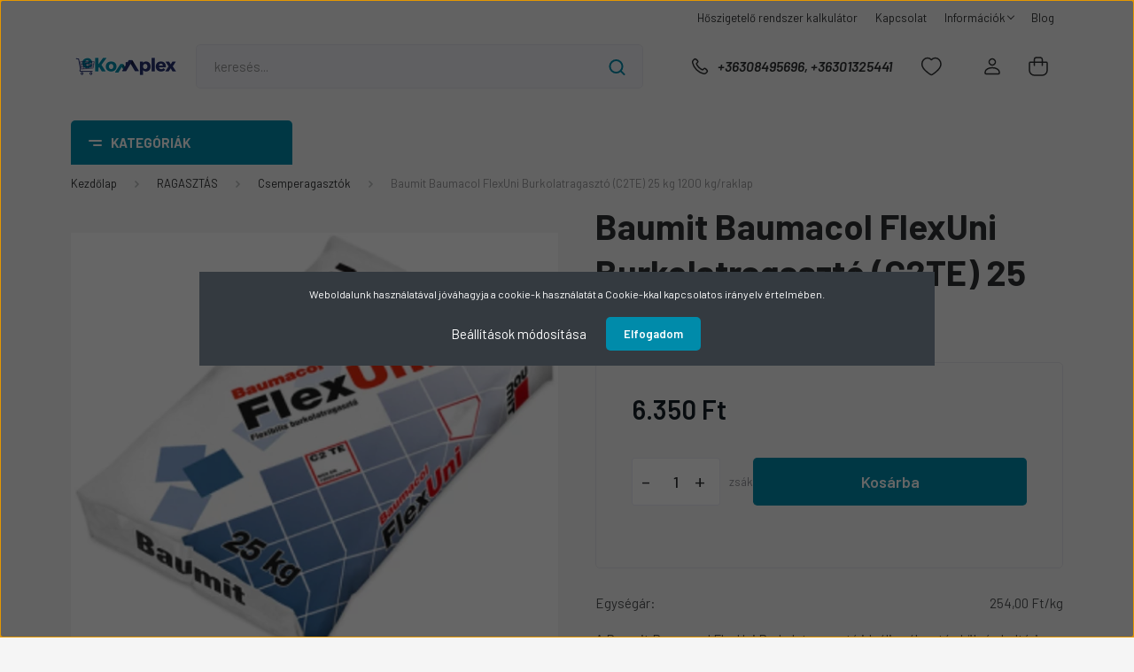

--- FILE ---
content_type: text/html; charset=UTF-8
request_url: https://www.ekomplex.hu/baumit-baumacol-flexuni-burkolatragaszto-c2te-25-kg-1200-kgraklap-2272
body_size: 37060
content:
<!DOCTYPE html>
<html lang="hu" dir="ltr">
<head>
    <title>Baumit Baumacol FlexUni Burkolatragasztó 25 kg</title>
    <meta charset="utf-8">
    <meta name="description" content="A Baumit Baumacol FlexUni burkolatragasztó kiváló minőségű és rugalmas megoldás a fal- és padlóburkolatok rögzítésére. Válassza a megbízható Baumit terméket">
    <meta name="robots" content="index, follow">
    <link rel="image_src" href="https://ekomplex23.cdn.shoprenter.hu/custom/ekomplex23/image/data/product/UH-528050.png.webp?lastmod=1720442776.1697543862">
    <meta property="og:title" content="Baumit Baumacol FlexUni Burkolatragasztó (C2TE) 25 kg 1200 kg/raklap" />
    <meta property="og:type" content="product" />
    <meta property="og:url" content="https://www.ekomplex.hu/baumit-baumacol-flexuni-burkolatragaszto-c2te-25-kg-1200-kgraklap-2272" />
    <meta property="og:image" content="https://ekomplex23.cdn.shoprenter.hu/custom/ekomplex23/image/cache/w1719h900q100/product/UH-528050.png.webp?lastmod=1720442776.1697543862" />
    <meta property="og:description" content="A Baumit Baumacol FlexUni Burkolatragasztó ideális választás kül- és beltéri felhasználásra egyaránt. Flexibilis formulája lehetővé teszi csempék, greslapok és kerámialapok precíz rögzítését, biztosítva a tartósságot és..." />
    <link href="https://ekomplex23.cdn.shoprenter.hu/custom/ekomplex23/image/data/bannerek/logo/Komplex-logo_05-symbol-color.png?lastmod=1683875600.1697543862" rel="icon" />
    <link href="https://ekomplex23.cdn.shoprenter.hu/custom/ekomplex23/image/data/bannerek/logo/Komplex-logo_05-symbol-color.png?lastmod=1683875600.1697543862" rel="apple-touch-icon" />
    <base href="https://www.ekomplex.hu:443" />

    <meta name="viewport" content="width=device-width, initial-scale=1, maximum-scale=1, user-scalable=0">
            <link href="https://www.ekomplex.hu/baumit-baumacol-flexuni-burkolatragaszto-c2te-25-kg-1200-kgraklap-2272" rel="canonical">
    
            
                <link rel="preconnect" href="https://fonts.gstatic.com" />
    <link rel="preload" as="style" href="https://fonts.googleapis.com/css2?family=Barlow:ital,wght@0,300;0,400;0,500;0,600;0,700;1,300;1,400;1,500;1,600;1,700&display=swap" />
    <link rel="stylesheet" href="https://fonts.googleapis.com/css2?family=Barlow:ital,wght@0,300;0,400;0,500;0,600;0,700;1,300;1,400;1,500;1,600;1,700&display=swap" media="print" onload="this.media='all'" />
    <noscript>
        <link rel="stylesheet" href="https://fonts.googleapis.com/css2?family=Barlow:ital,wght@0,300;0,400;0,500;0,600;0,700;1,300;1,400;1,500;1,600;1,700&display=swap" />
    </noscript>
    <link href="https://cdnjs.cloudflare.com/ajax/libs/fancybox/3.5.7/jquery.fancybox.min.css" rel="stylesheet" media="print" onload="this.media='all'"/>

            <link rel="stylesheet" href="https://ekomplex23.cdn.shoprenter.hu/custom/ekomplex23/catalog/view/theme/madrid_global/style/1767723329.1689691390.1724413849.1759995122.css?v=null.1697543862" media="all">
        <script>
        window.nonProductQuality = 100;
    </script>
    <script src="https://ekomplex23.cdn.shoprenter.hu/catalog/view/javascript/jquery/jquery-1.10.2.min.js?v=1484139539"></script>

                
        
    
    <!-- Header JavaScript codes -->
            <script src="https://ekomplex23.cdn.shoprenter.hu/web/compiled/js/base.js?v=1769602145"></script>
                    <script src="https://ekomplex23.cdn.shoprenter.hu/web/compiled/js/countdown.js?v=1769602145"></script>
                    <script src="https://ekomplex23.cdn.shoprenter.hu/web/compiled/js/before_starter2_head.js?v=1769602145"></script>
                    <script src="https://ekomplex23.cdn.shoprenter.hu/web/compiled/js/before_starter2_productpage.js?v=1769602145"></script>
                    <script src="https://ekomplex23.cdn.shoprenter.hu/web/compiled/js/productreview.js?v=1769602145"></script>
                    <script src="https://ekomplex23.cdn.shoprenter.hu/web/compiled/js/nanobar.js?v=1769602145"></script>
                    <!-- Header jQuery onLoad scripts -->
    <script>window.countdownFormat='%D:%H:%M:%S';var BASEURL='https://www.ekomplex.hu';Currency={"symbol_left":"","symbol_right":" Ft","decimal_place":0,"decimal_point":",","thousand_point":".","currency":"HUF","value":1};var ShopRenter=ShopRenter||{};ShopRenter.product={"id":2272,"sku":"UH-528050","currency":"HUF","unitName":"zs\u00e1k","price":6350,"name":"Baumit Baumacol FlexUni Burkolatragaszt\u00f3 (C2TE) 25 kg 1200 kg\/raklap","brand":"","currentVariant":[],"parent":{"id":2272,"sku":"UH-528050","unitName":"zs\u00e1k","price":6350,"name":"Baumit Baumacol FlexUni Burkolatragaszt\u00f3 (C2TE) 25 kg 1200 kg\/raklap"}};$(document).ready(function(){});$(window).load(function(){});</script><script src="https://ekomplex23.cdn.shoprenter.hu/web/compiled/js/vue/manifest.bundle.js?v=1769602142"></script><script>var ShopRenter=ShopRenter||{};ShopRenter.onCartUpdate=function(callable){document.addEventListener('cartChanged',callable)};ShopRenter.onItemAdd=function(callable){document.addEventListener('AddToCart',callable)};ShopRenter.onItemDelete=function(callable){document.addEventListener('deleteCart',callable)};ShopRenter.onSearchResultViewed=function(callable){document.addEventListener('AuroraSearchResultViewed',callable)};ShopRenter.onSubscribedForNewsletter=function(callable){document.addEventListener('AuroraSubscribedForNewsletter',callable)};ShopRenter.onCheckoutInitiated=function(callable){document.addEventListener('AuroraCheckoutInitiated',callable)};ShopRenter.onCheckoutShippingInfoAdded=function(callable){document.addEventListener('AuroraCheckoutShippingInfoAdded',callable)};ShopRenter.onCheckoutPaymentInfoAdded=function(callable){document.addEventListener('AuroraCheckoutPaymentInfoAdded',callable)};ShopRenter.onCheckoutOrderConfirmed=function(callable){document.addEventListener('AuroraCheckoutOrderConfirmed',callable)};ShopRenter.onCheckoutOrderPaid=function(callable){document.addEventListener('AuroraOrderPaid',callable)};ShopRenter.onCheckoutOrderPaidUnsuccessful=function(callable){document.addEventListener('AuroraOrderPaidUnsuccessful',callable)};ShopRenter.onProductPageViewed=function(callable){document.addEventListener('AuroraProductPageViewed',callable)};ShopRenter.onMarketingConsentChanged=function(callable){document.addEventListener('AuroraMarketingConsentChanged',callable)};ShopRenter.onCustomerRegistered=function(callable){document.addEventListener('AuroraCustomerRegistered',callable)};ShopRenter.onCustomerLoggedIn=function(callable){document.addEventListener('AuroraCustomerLoggedIn',callable)};ShopRenter.onCustomerUpdated=function(callable){document.addEventListener('AuroraCustomerUpdated',callable)};ShopRenter.onCartPageViewed=function(callable){document.addEventListener('AuroraCartPageViewed',callable)};ShopRenter.customer={"userId":0,"userClientIP":"3.142.83.144","userGroupId":8,"customerGroupTaxMode":"gross","customerGroupPriceMode":"only_gross","email":"","phoneNumber":"","name":{"firstName":"","lastName":""}};ShopRenter.theme={"name":"madrid_global","family":"madrid","parent":""};ShopRenter.shop={"name":"ekomplex23","locale":"hu","currency":{"code":"HUF","rate":1},"domain":"ekomplex23.myshoprenter.hu"};ShopRenter.page={"route":"product\/product","queryString":"baumit-baumacol-flexuni-burkolatragaszto-c2te-25-kg-1200-kgraklap-2272"};ShopRenter.formSubmit=function(form,callback){callback();};let loadedAsyncScriptCount=0;function asyncScriptLoaded(position){loadedAsyncScriptCount++;if(position==='body'){if(document.querySelectorAll('.async-script-tag').length===loadedAsyncScriptCount){if(/complete|interactive|loaded/.test(document.readyState)){document.dispatchEvent(new CustomEvent('asyncScriptsLoaded',{}));}else{document.addEventListener('DOMContentLoaded',()=>{document.dispatchEvent(new CustomEvent('asyncScriptsLoaded',{}));});}}}}</script><script type="text/javascript"async class="async-script-tag"onload="asyncScriptLoaded('header')"src="https://api-one-conv-measure.heureka.group/shoprenter_app/ocm_js?shop_id=223927&domain=arukereso.hu"></script><script type="text/javascript"async class="async-script-tag"onload="asyncScriptLoaded('header')"src="https://static2.rapidsearch.dev/resultpage.js?shop=ekomplex23.shoprenter.hu"></script><script type="text/javascript"async class="async-script-tag"onload="asyncScriptLoaded('header')"src="https://onsite.optimonk.com/script.js?account=21663"></script><script type="text/javascript"src="https://ekomplex23.cdn.shoprenter.hu/web/compiled/js/vue/customerEventDispatcher.bundle.js?v=1769602142"></script>                
            
            <script>window.dataLayer=window.dataLayer||[];function gtag(){dataLayer.push(arguments)};var ShopRenter=ShopRenter||{};ShopRenter.config=ShopRenter.config||{};ShopRenter.config.googleConsentModeDefaultValue="denied";</script>                        <script type="text/javascript" src="https://ekomplex23.cdn.shoprenter.hu/web/compiled/js/vue/googleConsentMode.bundle.js?v=1769602142"></script>

            <!-- Meta Pixel Code -->
<script>
!function(f,b,e,v,n,t,s)
{if(f.fbq)return;n=f.fbq=function(){n.callMethod?
n.callMethod.apply(n,arguments):n.queue.push(arguments)};
if(!f._fbq)f._fbq=n;n.push=n;n.loaded=!0;n.version='2.0';
n.queue=[];t=b.createElement(e);t.async=!0;
t.src=v;s=b.getElementsByTagName(e)[0];
s.parentNode.insertBefore(t,s)}(window, document,'script',
'https://connect.facebook.net/en_US/fbevents.js');
fbq('consent', 'revoke');
fbq('init', '326324675486254');
fbq('track', 'PageView');
document.addEventListener('AuroraProductPageViewed', function(auroraEvent) {
                    fbq('track', 'ViewContent', {
                        content_type: 'product',
                        content_ids: [auroraEvent.detail.product.id.toString()],
                        value: parseFloat(auroraEvent.detail.product.grossUnitPrice),
                        currency: auroraEvent.detail.product.currency
                    }, {
                        eventID: auroraEvent.detail.event.id
                    });
                });
document.addEventListener('AuroraAddedToCart', function(auroraEvent) {
    var fbpId = [];
    var fbpValue = 0;
    var fbpCurrency = '';

    auroraEvent.detail.products.forEach(function(item) {
        fbpValue += parseFloat(item.grossUnitPrice) * item.quantity;
        fbpId.push(item.id);
        fbpCurrency = item.currency;
    });


    fbq('track', 'AddToCart', {
        content_ids: fbpId,
        content_type: 'product',
        value: fbpValue,
        currency: fbpCurrency
    }, {
        eventID: auroraEvent.detail.event.id
    });
})
window.addEventListener('AuroraMarketingCookie.Changed', function(event) {
            let consentStatus = event.detail.isAccepted ? 'grant' : 'revoke';
            if (typeof fbq === 'function') {
                fbq('consent', consentStatus);
            }
        });
</script>
<noscript><img height="1" width="1" style="display:none"
src="https://www.facebook.com/tr?id=326324675486254&ev=PageView&noscript=1"
/></noscript>
<!-- End Meta Pixel Code -->
            <!-- Google Tag Manager -->
<script>(function(w,d,s,l,i){w[l]=w[l]||[];w[l].push({'gtm.start':
new Date().getTime(),event:'gtm.js'});var f=d.getElementsByTagName(s)[0],
j=d.createElement(s),dl=l!='dataLayer'?'&l='+l:'';j.async=true;j.src=
'https://www.googletagmanager.com/gtm.js?id='+i+dl;f.parentNode.insertBefore(j,f);
})(window,document,'script','dataLayer','GTM-PFQNVK2');</script>
<!-- End Google Tag Manager -->
            
            
                <!--Global site tag(gtag.js)--><script async src="https://www.googletagmanager.com/gtag/js?id=AW-626445006"></script><script>window.dataLayer=window.dataLayer||[];function gtag(){dataLayer.push(arguments);}
gtag('js',new Date());gtag('config','AW-626445006',{"allow_enhanced_conversions":true});gtag('config','G-JTGZQW51P5');</script>                                <script type="text/javascript" src="https://ekomplex23.cdn.shoprenter.hu/web/compiled/js/vue/GA4EventSender.bundle.js?v=1769602142"></script>

    
    
</head>

    
<body id="body" class="page-body one-pic-element product-page-body show-quantity-in-module madrid_global-body desktop-device-body vertical-category-menu " role="document">
<script>ShopRenter.theme.breakpoints={'xs':0,'sm':576,'md':768,'lg':992,'xl':1200,'xxl':1400}</script><!--Google Tag Manager(noscript)--><noscript><iframe src="https://www.googletagmanager.com/ns.html?id=GTM-PFQNVK2"
height="0"width="0"style="display:none;visibility:hidden"></iframe></noscript><!--End Google Tag Manager(noscript)-->
                    

<!-- cached --><div class="Fixed nanobar bg-dark js-nanobar-first-login">
    <div class="container nanobar-container">
        <div class="row flex-column flex-sm-row">
            <div class="col-12 col-sm-6 col-lg-8 nanobar-text-cookies align-self-center text-sm-left">
                Weboldalunk használatával jóváhagyja a cookie-k használatát a Cookie-kkal kapcsolatos irányelv értelmében.
            </div>
            <div class="col-12 col-sm-6 col-lg-4 nanobar-buttons m-sm-0 text-center text-sm-right">
                <a href="#" class="btn btn-link nanobar-settings-button js-nanobar-settings-button">
                    Beállítások módosítása
                </a>
                <a href="#" class="btn btn-primary nanobar-btn js-nanobar-close-cookies" data-button-save-text="Beállítások mentése">
                    Elfogadom
                </a>
            </div>
        </div>
        <div class="nanobar-cookies js-nanobar-cookies flex-column flex-sm-row text-left pt-3 mt-3" style="display: none;">
            <div class="form-check pt-2 pb-2 pr-2 mb-0">
                <input class="form-check-input" type="checkbox" name="required_cookies" disabled checked />
                <label class="form-check-label">
                    Szükséges cookie-k
                    <div class="cookies-help-text text-muted">
                        Ezek a cookie-k segítenek abban, hogy a webáruház használható és működőképes legyen.
                    </div>
                </label>
            </div>
            <div class="form-check pt-2 pb-2 pr-2 mb-0">
                <input class="form-check-input js-nanobar-marketing-cookies" type="checkbox" name="marketing_cookies"
                         checked />
                <label class="form-check-label">
                    Marketing cookie-k
                    <div class="cookies-help-text text-muted">
                        Ezeket a cookie-k segítenek abban, hogy az Ön érdeklődési körének megfelelő reklámokat és termékeket jelenítsük meg a webáruházban.
                    </div>
                </label>
            </div>
        </div>
    </div>
</div>

<script>
    (function ($) {
        $(document).ready(function () {
            new AuroraNanobar.FirstLogNanobarCheckbox(jQuery('.js-nanobar-first-login'), 'modal');
        });
    })(jQuery);
</script>
<!-- /cached -->
<!-- cached --><div class="Fixed nanobar bg-dark js-nanobar-free-shipping">
    <div class="container nanobar-container">
        <button type="button" class="close js-nanobar-close" aria-label="Close">
            <span aria-hidden="true">&times;</span>
        </button>
        <div class="nanobar-text px-3"></div>
    </div>
</div>

<script>$(document).ready(function(){document.nanobarInstance=new AuroraNanobar.FreeShippingNanobar($('.js-nanobar-free-shipping'),'modal','0','','1');});</script><!-- /cached -->
                <!-- page-wrap -->

                <div class="page-wrap">
                                                

    <header class="sticky-head">
        <div class="sticky-head-inner">
                    <div class="header-top-line">
                <div class="container">
                    <div class="header-top d-flex justify-content-end">
                        <!-- cached -->
    <ul class="nav headermenu-list">
                    <li class="nav-item">
                <a href="https://www.ekomplex.hu/hoszigetelo-rendszer-csomagajanlat"
                   target="_self"
                   class="nav-link "
                    title="Hőszigetelő rendszer kalkulátor"
                >
                    Hőszigetelő rendszer kalkulátor
                </a>
                            </li>
                    <li class="nav-item">
                <a href="https://www.ekomplex.hu/index.php?route=information/contact"
                   target="_self"
                   class="nav-link "
                    title="Kapcsolat"
                >
                    Kapcsolat
                </a>
                            </li>
                    <li class="nav-item dropdown">
                <a href="https://www.ekomplex.hu/segitseg-35"
                   target="_self"
                   class="nav-link  dropdown-toggle"
                    title="Információk"
                >
                    Információk
                </a>
                                    <ul class="dropdown-hover-menu">
                                                    <li class="dropdown-item">
                                <a href="https://www.ekomplex.hu/gyakran-ismetelt-kerdesek-36" title="Gyakran ismételt kérdések" target="_self">
                                    Gyakran ismételt kérdések
                                </a>
                            </li>
                                                    <li class="dropdown-item">
                                <a href="https://www.ekomplex.hu/garancia-37" title="ÁSZF" target="_self">
                                    ÁSZF
                                </a>
                            </li>
                                                    <li class="dropdown-item">
                                <a href="https://www.ekomplex.hu/30-napos-termek-visszakuldes-38" title="Adatkezelés" target="_self">
                                    Adatkezelés
                                </a>
                            </li>
                                                    <li class="dropdown-item">
                                <a href="https://www.ekomplex.hu/fizetes-szallitas-34" title="Szállítási Információk" target="_self">
                                    Szállítási Információk
                                </a>
                            </li>
                                            </ul>
                            </li>
                    <li class="nav-item">
                <a href="https://www.ekomplex.hu/hirek-1"
                   target="_self"
                   class="nav-link "
                    title="Blog"
                >
                    Blog
                </a>
                            </li>
            </ul>
    <!-- /cached -->
                        
                        
                    </div>
                </div>
            </div>
            <div class="header-middle-line ">
                <div class="container">
                    <div class="header-middle">
                        <nav class="navbar navbar-expand-lg">
                            <button id="js-hamburger-icon" class="d-flex d-lg-none" title="Menü">
                                <div class="hamburger-icon position-relative">
                                    <div class="hamburger-icon-line position-absolute line-1"></div>
                                    <div class="hamburger-icon-line position-absolute line-3"></div>
                                </div>
                            </button>
                                                            <!-- cached -->
    <a class="navbar-brand" href="/"><img style="border: 0; max-width: 250px;" src="https://ekomplex23.cdn.shoprenter.hu/custom/ekomplex23/image/cache/w250h100m00/bannerek/logo/Komplex-logo_01-color-carttransp-vonal.png?v=1684907198" title="eKomplex" alt="eKomplex" /></a>
<!-- /cached -->
                                
<div class="dropdown search-module d-flex">
    <div class="input-group">
        <input class="form-control disableAutocomplete" type="text" placeholder="keresés..." value=""
               id="filter_keyword" 
               onclick="this.value=(this.value==this.defaultValue)?'':this.value;"/>
        <div class="input-group-append">
            <button title="Keresés" class="btn btn-link" onclick="moduleSearch();">
                <svg width="19" height="18" viewBox="0 0 19 18" fill="none" xmlns="http://www.w3.org/2000/svg">
    <path d="M17.4492 17L13.4492 13M8.47698 15.0555C4.59557 15.0555 1.44922 11.9092 1.44922 8.02776C1.44922 4.14635 4.59557 1 8.47698 1C12.3584 1 15.5047 4.14635 15.5047 8.02776C15.5047 11.9092 12.3584 15.0555 8.47698 15.0555Z" stroke="currentColor" stroke-width="2" stroke-linecap="round" stroke-linejoin="round"/>
</svg>

            </button>
        </div>
    </div>

    <input type="hidden" id="filter_description" value="1"/>
    <input type="hidden" id="search_shopname" value="ekomplex23"/>
    <div id="results" class="dropdown-menu search-results p-0"></div>
</div>



                                                                                    <a class="nav-link header-phone-box header-middle-right-link d-none d-lg-flex" href="tel:+36308495696, +36301325441">
                                <svg width="24" height="24" viewBox="0 0 24 24" fill="none" xmlns="http://www.w3.org/2000/svg">
    <path fill-rule="evenodd" clip-rule="evenodd" d="M10.8561 13.1444C9.68615 11.9744 8.80415 10.6644 8.21815 9.33536C8.09415 9.05436 8.16715 8.72536 8.38415 8.50836L9.20315 7.69036C9.87415 7.01936 9.87415 6.07036 9.28815 5.48436L8.11415 4.31036C7.33315 3.52936 6.06715 3.52936 5.28615 4.31036L4.63415 4.96236C3.89315 5.70336 3.58415 6.77236 3.78415 7.83236C4.27815 10.4454 5.79615 13.3064 8.24515 15.7554C10.6941 18.2044 13.5551 19.7224 16.1681 20.2164C17.2281 20.4164 18.2971 20.1074 19.0381 19.3664L19.6891 18.7154C20.4701 17.9344 20.4701 16.6684 19.6891 15.8874L18.5161 14.7144C17.9301 14.1284 16.9801 14.1284 16.3951 14.7144L15.4921 15.6184C15.2751 15.8354 14.9461 15.9084 14.6651 15.7844C13.3361 15.1974 12.0261 14.3144 10.8561 13.1444Z" stroke="currentColor" stroke-width="1.5" stroke-linecap="round" stroke-linejoin="round"/>
</svg>

                                +36308495696, +36301325441
                            </a>
                                                                                    <div id="js-wishlist-module-wrapper">
                                <hx:include src="/_fragment?_path=_format%3Dhtml%26_locale%3Den%26_controller%3Dmodule%252Fwishlist&amp;_hash=8E9nT%2BmPc37mzPzQqeRthf68Csi8ZMLu1JAnd8xQPaQ%3D"></hx:include>
                            </div>
                                                        <!-- cached -->
    <ul class="nav login-list">
                    <li class="nav-item">
                <a class="nav-link header-middle-right-link" href="index.php?route=account/login" title="Belépés / Regisztráció">
                    <span class="header-user-icon">
                        <svg width="18" height="20" viewBox="0 0 18 20" fill="none" xmlns="http://www.w3.org/2000/svg">
    <path fill-rule="evenodd" clip-rule="evenodd" d="M11.4749 2.52513C12.8417 3.89197 12.8417 6.10804 11.4749 7.47488C10.1081 8.84172 7.89199 8.84172 6.52515 7.47488C5.15831 6.10804 5.15831 3.89197 6.52515 2.52513C7.89199 1.15829 10.1081 1.15829 11.4749 2.52513Z" stroke="currentColor" stroke-width="1.5" stroke-linecap="round" stroke-linejoin="round"/>
    <path fill-rule="evenodd" clip-rule="evenodd" d="M1 16.5V17.5C1 18.052 1.448 18.5 2 18.5H16C16.552 18.5 17 18.052 17 17.5V16.5C17 13.474 13.048 11.508 9 11.508C4.952 11.508 1 13.474 1 16.5Z" stroke="currentColor" stroke-width="1.5" stroke-linecap="round" stroke-linejoin="round"/>
</svg>

                    </span>
                </a>
            </li>
            </ul>
<!-- /cached -->
                            <div id="header-cart-wrapper">
                                <div id="js-cart">
                                    <hx:include src="/_fragment?_path=_format%3Dhtml%26_locale%3Den%26_controller%3Dmodule%252Fcart&amp;_hash=BJJ9R3rWQbEsCyJ1lcBtYgyFVn8%2B7EiHoeCqtV1UFGI%3D"></hx:include>
                                </div>
                            </div>
                        </nav>
                    </div>
                </div>
            </div>
            <div class="header-bottom-line d-none d-lg-block">
                <div class="container">
                    


                    
            <div id="module_category_wrapper" class="module-category-wrapper">
        <div id="category" class="module content-module header-position category-module" >
                    <div class="module-head">
                            <span class="category-menu-hamburger-icon"></span>
                        <div class="module-head-title">Kategóriák </div>
        </div>
            <div class="module-body">
                    <div id="category-nav">
        

    <ul class="nav nav-pills category category-menu sf-menu sf-horizontal cached">
        <li id="cat_158" class="nav-item item category-list module-list even">
    <a href="https://www.ekomplex.hu/akcios-termekek-158" class="nav-link">
                                    <img
    src='https://ekomplex23.cdn.shoprenter.hu/custom/ekomplex23/image/cache/w24h24q100/piktogram/szazalekpiros.png.webp?lastmod=0.1697543862'

    
            width="24"
    
            height="24"
    
    
    
    alt="AKCIÓS TERMÉKEK"

    
    
    />

                <span>AKCIÓS TERMÉKEK</span>
    </a>
    </li><li id="cat_296" class="nav-item item category-list module-list parent odd">
    <a href="https://www.ekomplex.hu/hoszigeteles-296" class="nav-link">
                                    <img
    src='https://ekomplex23.cdn.shoprenter.hu/custom/ekomplex23/image/cache/w24h24q100/piktogram/hungarocell.png.webp?lastmod=0.1697543862'

    
            width="24"
    
            height="24"
    
    
    
    alt="HŐSZIGETELÉS"

    
    
    />

                <span>HŐSZIGETELÉS</span>
    </a>
            <ul class="nav flex-column children"><li id="cat_308" class="nav-item item category-list module-list even">
    <a href="https://www.ekomplex.hu/hoszigeteles-296/homlokzati-hoszigeteles-308" class="nav-link">
                <span>Homlokzati hőszigetelés</span>
    </a>
    </li><li id="cat_307" class="nav-item item category-list module-list odd">
    <a href="https://www.ekomplex.hu/hoszigeteles-296/hoszigetelo-ragasztok-307" class="nav-link">
                <span>Hőszigetelés ragasztó</span>
    </a>
    </li><li id="cat_310" class="nav-item item category-list module-list even">
    <a href="https://www.ekomplex.hu/hoszigeteles-296/labazati-hoszigeteles-310" class="nav-link">
                <span>Lábazati hőszigetelés</span>
    </a>
    </li><li id="cat_312" class="nav-item item category-list module-list odd">
    <a href="https://www.ekomplex.hu/hoszigeteles-296/padlo-szigeteles-312" class="nav-link">
                <span>Padló szigetelés</span>
    </a>
    </li><li id="cat_299" class="nav-item item category-list module-list parent even">
    <a href="https://www.ekomplex.hu/hoszigeteles-296/szigetelo-anyagok-299" class="nav-link">
                <span>Szigetelő anyagok</span>
    </a>
            <ul class="nav flex-column children"><li id="cat_157" class="nav-item item category-list module-list even">
    <a href="https://www.ekomplex.hu/hoszigeteles-296/szigetelo-anyagok-299/hungarocell-157" class="nav-link">
                <span>Hungarocell</span>
    </a>
    </li><li id="cat_243" class="nav-item item category-list module-list odd">
    <a href="https://www.ekomplex.hu/hoszigeteles-296/szigetelo-anyagok-299/uveggyapot-243" class="nav-link">
                <span>Üveggyapot</span>
    </a>
    </li><li id="cat_245" class="nav-item item category-list module-list even">
    <a href="https://www.ekomplex.hu/hoszigeteles-296/szigetelo-anyagok-299/kozetgyapot-245" class="nav-link">
                <span>Kőzetgyapot</span>
    </a>
    </li></ul>
    </li><li id="cat_313" class="nav-item item category-list module-list odd">
    <a href="https://www.ekomplex.hu/hoszigeteles-296/teto-es-fodem-313" class="nav-link">
                <span>Tető szigetelés</span>
    </a>
    </li><li id="cat_178" class="nav-item item category-list module-list parent even">
    <a href="https://www.ekomplex.hu/hoszigeteles-296/homlokzat-178" class="nav-link">
                <span>Homlokzat</span>
    </a>
            <ul class="nav flex-column children"><li id="cat_400" class="nav-item item category-list module-list even">
    <a href="https://www.ekomplex.hu/hoszigeteles-296/homlokzat-178/elkepzes-400" class="nav-link">
                <span>Élképzés</span>
    </a>
    </li><li id="cat_179" class="nav-item item category-list module-list odd">
    <a href="https://www.ekomplex.hu/hoszigeteles-296/homlokzat-178/diszito-profilok-179" class="nav-link">
                <span>Díszítő profilok</span>
    </a>
    </li><li id="cat_180" class="nav-item item category-list module-list even">
    <a href="https://www.ekomplex.hu/hoszigeteles-296/homlokzat-178/dubelek-180" class="nav-link">
                <span>Dübelek</span>
    </a>
    </li><li id="cat_181" class="nav-item item category-list module-list odd">
    <a href="https://www.ekomplex.hu/hoszigeteles-296/homlokzat-178/elkepzes-181" class="nav-link">
                <span>Gipszkarton élvédő</span>
    </a>
    </li><li id="cat_182" class="nav-item item category-list module-list even">
    <a href="https://www.ekomplex.hu/hoszigeteles-296/homlokzat-178/labazati-sinek-182" class="nav-link">
                <span>Lábazati sínek</span>
    </a>
    </li><li id="cat_183" class="nav-item item category-list module-list odd">
    <a href="https://www.ekomplex.hu/hoszigeteles-296/homlokzat-178/uvegszovetek-183" class="nav-link">
                <span>Üvegszövetek</span>
    </a>
    </li></ul>
    </li></ul>
    </li><li id="cat_293" class="nav-item item category-list module-list parent even">
    <a href="https://www.ekomplex.hu/segedanyagok-293" class="nav-link">
                                    <img
    src='https://ekomplex23.cdn.shoprenter.hu/custom/ekomplex23/image/cache/w24h24q100/piktogram/purhabok.png.webp?lastmod=0.1697543862'

    
            width="24"
    
            height="24"
    
    
    
    alt="SEGÉDANYAGOK"

    
    
    />

                <span>SEGÉDANYAGOK</span>
    </a>
            <ul class="nav flex-column children"><li id="cat_342" class="nav-item item category-list module-list even">
    <a href="https://www.ekomplex.hu/segedanyagok-293/szilikon-342" class="nav-link">
                <span>Szilikon</span>
    </a>
    </li><li id="cat_197" class="nav-item item category-list module-list odd">
    <a href="https://www.ekomplex.hu/segedanyagok-293/ragasztok-197" class="nav-link">
                <span>Ragasztó</span>
    </a>
    </li><li id="cat_196" class="nav-item item category-list module-list even">
    <a href="https://www.ekomplex.hu/segedanyagok-293/akril-es-szilikon-196" class="nav-link">
                <span>Akril</span>
    </a>
    </li><li id="cat_201" class="nav-item item category-list module-list odd">
    <a href="https://www.ekomplex.hu/segedanyagok-293/purhabok-201" class="nav-link">
                <span>Purhab</span>
    </a>
    </li><li id="cat_218" class="nav-item item category-list module-list even">
    <a href="https://www.ekomplex.hu/segedanyagok-293/tisztitas-es-felujitas-218" class="nav-link">
                <span>Tisztítás</span>
    </a>
    </li></ul>
    </li><li id="cat_162" class="nav-item item category-list module-list parent odd">
    <a href="https://www.ekomplex.hu/szigeteles-vedelem-162" class="nav-link">
                                    <img
    src='https://ekomplex23.cdn.shoprenter.hu/custom/ekomplex23/image/cache/w24h24q100/piktogram/szigetelesvedelem2.png.webp?lastmod=0.1697543862'

    
            width="24"
    
            height="24"
    
    
    
    alt="SZIGETELÉSVÉDELEM"

    
    
    />

                <span>SZIGETELÉSVÉDELEM</span>
    </a>
            <ul class="nav flex-column children"><li id="cat_163" class="nav-item item category-list module-list even">
    <a href="https://www.ekomplex.hu/szigeteles-vedelem-162/aljzatbetonozas-163" class="nav-link">
                <span>Aljzatbetonozás</span>
    </a>
    </li><li id="cat_164" class="nav-item item category-list module-list odd">
    <a href="https://www.ekomplex.hu/szigeteles-vedelem-162/drenlemezek-164" class="nav-link">
                <span>Drénlemezek</span>
    </a>
    </li><li id="cat_165" class="nav-item item category-list module-list even">
    <a href="https://www.ekomplex.hu/szigeteles-vedelem-162/foliak-165" class="nav-link">
                <span>Fóliák</span>
    </a>
    </li><li id="cat_166" class="nav-item item category-list module-list odd">
    <a href="https://www.ekomplex.hu/szigeteles-vedelem-162/geotextiliak-166" class="nav-link">
                <span>Geotextíliák</span>
    </a>
    </li><li id="cat_167" class="nav-item item category-list module-list even">
    <a href="https://www.ekomplex.hu/szigeteles-vedelem-162/vizelvezetes-167" class="nav-link">
                <span>Vízelvezetés</span>
    </a>
    </li><li id="cat_195" class="nav-item item category-list module-list parent odd">
    <a href="https://www.ekomplex.hu/szigeteles-vedelem-162/vizszigeteles-195" class="nav-link">
                <span>VÍzszigetelés</span>
    </a>
            <ul class="nav flex-column children"><li id="cat_316" class="nav-item item category-list module-list even">
    <a href="https://www.ekomplex.hu/szigeteles-vedelem-162/vizszigeteles-195/bitumenes-lemezek-316" class="nav-link">
                <span>Bitumenes lemezek</span>
    </a>
    </li><li id="cat_317" class="nav-item item category-list module-list odd">
    <a href="https://www.ekomplex.hu/szigeteles-vedelem-162/vizszigeteles-195/kenheto-vizszigeteles-317" class="nav-link">
                <span>Kenhető vízszigetelés</span>
    </a>
    </li></ul>
    </li></ul>
    </li><li id="cat_172" class="nav-item item category-list module-list parent even">
    <a href="https://www.ekomplex.hu/szarazepiteszet-172" class="nav-link">
                                    <img
    src='https://ekomplex23.cdn.shoprenter.hu/custom/ekomplex23/image/cache/w24h24q100/piktogram/szarazepiteszet2.png.webp?lastmod=0.1697543862'

    
            width="24"
    
            height="24"
    
    
    
    alt="GIPSZKARTON"

    
    
    />

                <span>GIPSZKARTON</span>
    </a>
            <ul class="nav flex-column children"><li id="cat_320" class="nav-item item category-list module-list even">
    <a href="https://www.ekomplex.hu/szarazepiteszet-172/gipszkarton-dubelek-320" class="nav-link">
                <span>Gipszkarton dübelek</span>
    </a>
    </li><li id="cat_321" class="nav-item item category-list module-list parent odd">
    <a href="https://www.ekomplex.hu/szarazepiteszet-172/gipszkarton-hezagolo-321" class="nav-link">
                <span>Gipszkarton hézagoló</span>
    </a>
            <ul class="nav flex-column children"><li id="cat_324" class="nav-item item category-list module-list even">
    <a href="https://www.ekomplex.hu/szarazepiteszet-172/gipszkarton-hezagolo-321/gipszkarton-glett-324" class="nav-link">
                <span>Gipszkarton glett</span>
    </a>
    </li></ul>
    </li><li id="cat_173" class="nav-item item category-list module-list even">
    <a href="https://www.ekomplex.hu/szarazepiteszet-172/csavarok-es-dubelek-173" class="nav-link">
                <span>Gipszkarton csavarok</span>
    </a>
    </li><li id="cat_174" class="nav-item item category-list module-list odd">
    <a href="https://www.ekomplex.hu/szarazepiteszet-172/elkepzes-174" class="nav-link">
                <span>Élképzés</span>
    </a>
    </li><li id="cat_175" class="nav-item item category-list module-list even">
    <a href="https://www.ekomplex.hu/szarazepiteszet-172/gipszkarton-profilok-es-tartozekai-175" class="nav-link">
                <span>Gipszkarton profilok és tartozékai</span>
    </a>
    </li><li id="cat_176" class="nav-item item category-list module-list odd">
    <a href="https://www.ekomplex.hu/szarazepiteszet-172/revizios-ajtok-176" class="nav-link">
                <span>Gipszkarton revíziós ajtók</span>
    </a>
    </li><li id="cat_177" class="nav-item item category-list module-list even">
    <a href="https://www.ekomplex.hu/szarazepiteszet-172/rogzito-elemek-177" class="nav-link">
                <span>Gipszkarton rögzítő elemek</span>
    </a>
    </li><li id="cat_227" class="nav-item item category-list module-list odd">
    <a href="https://www.ekomplex.hu/szarazepiteszet-172/gipszkarton-lapok-227" class="nav-link">
                <span>Gipszkarton lap</span>
    </a>
    </li></ul>
    </li><li id="cat_184" class="nav-item item category-list module-list parent odd">
    <a href="https://www.ekomplex.hu/diszito-vakolat-184" class="nav-link">
                                    <img
    src='https://ekomplex23.cdn.shoprenter.hu/custom/ekomplex23/image/cache/w24h24q100/piktogram/diszitovakolat.png.webp?lastmod=0.1697543862'

    
            width="24"
    
            height="24"
    
    
    
    alt="VAKOLATOK, FESTÉKEK, GLETT"

    
    
    />

                <span>VAKOLATOK, FESTÉKEK, GLETT</span>
    </a>
            <ul class="nav flex-column children"><li id="cat_327" class="nav-item item category-list module-list parent even">
    <a href="https://www.ekomplex.hu/diszito-vakolat-184/diszitovakolatok-327" class="nav-link">
                <span>Díszítővakolatok</span>
    </a>
            <ul class="nav flex-column children"><li id="cat_185" class="nav-item item category-list module-list even">
    <a href="https://www.ekomplex.hu/diszito-vakolat-184/diszitovakolatok-327/dekoracios-adalekok-185" class="nav-link">
                <span>Dekorációs adalékok</span>
    </a>
    </li><li id="cat_187" class="nav-item item category-list module-list odd">
    <a href="https://www.ekomplex.hu/diszito-vakolat-184/diszitovakolatok-327/labazati-vakolatok-187" class="nav-link">
                <span>Lábazati vakolatok</span>
    </a>
    </li><li id="cat_188" class="nav-item item category-list module-list even">
    <a href="https://www.ekomplex.hu/diszito-vakolat-184/diszitovakolatok-327/vekonyvakolat-alapozok-188" class="nav-link">
                <span>Vékonyvakolat alapozók</span>
    </a>
    </li></ul>
    </li><li id="cat_186" class="nav-item item category-list module-list parent odd">
    <a href="https://www.ekomplex.hu/diszito-vakolat-184/festekek-186" class="nav-link">
                <span>Festékek</span>
    </a>
            <ul class="nav flex-column children"><li id="cat_330" class="nav-item item category-list module-list even">
    <a href="https://www.ekomplex.hu/diszito-vakolat-184/festekek-186/falfestek-330" class="nav-link">
                <span>Falfesték</span>
    </a>
    </li><li id="cat_334" class="nav-item item category-list module-list odd">
    <a href="https://www.ekomplex.hu/diszito-vakolat-184/festekek-186/festek-adalek-334" class="nav-link">
                <span>Festék adalék</span>
    </a>
    </li><li id="cat_332" class="nav-item item category-list module-list even">
    <a href="https://www.ekomplex.hu/diszito-vakolat-184/festekek-186/homlokzatfestek-332" class="nav-link">
                <span>Homlokzatfesték</span>
    </a>
    </li><li id="cat_337" class="nav-item item category-list module-list odd">
    <a href="https://www.ekomplex.hu/diszito-vakolat-184/festekek-186/takaro-anyagok-337" class="nav-link">
                <span>Takaró anyagok</span>
    </a>
    </li></ul>
    </li><li id="cat_189" class="nav-item item category-list module-list even">
    <a href="https://www.ekomplex.hu/diszito-vakolat-184/vekonyvakolatok-189" class="nav-link">
                <span>Nemesvakolat</span>
    </a>
    </li><li id="cat_258" class="nav-item item category-list module-list parent odd">
    <a href="https://www.ekomplex.hu/diszito-vakolat-184/glett-258" class="nav-link">
                <span>Glett</span>
    </a>
            <ul class="nav flex-column children"><li id="cat_340" class="nav-item item category-list module-list even">
    <a href="https://www.ekomplex.hu/diszito-vakolat-184/glett-258/belteri-glett-340" class="nav-link">
                <span>Beltéri glett</span>
    </a>
    </li><li id="cat_338" class="nav-item item category-list module-list odd">
    <a href="https://www.ekomplex.hu/diszito-vakolat-184/glett-258/kesz-glett-338" class="nav-link">
                <span>Kész glett</span>
    </a>
    </li><li id="cat_339" class="nav-item item category-list module-list even">
    <a href="https://www.ekomplex.hu/diszito-vakolat-184/glett-258/kulteri-glett-339" class="nav-link">
                <span>Kültéri glett</span>
    </a>
    </li></ul>
    </li></ul>
    </li><li id="cat_190" class="nav-item item category-list module-list parent even">
    <a href="https://www.ekomplex.hu/ragasztastechnika-190" class="nav-link">
                                    <img
    src='https://ekomplex23.cdn.shoprenter.hu/custom/ekomplex23/image/cache/w24h24q100/piktogram/ragasztas.png.webp?lastmod=0.1697543862'

    
            width="24"
    
            height="24"
    
    
    
    alt="RAGASZTÁS"

    
    
    />

                <span>RAGASZTÁS</span>
    </a>
            <ul class="nav flex-column children"><li id="cat_325" class="nav-item item category-list module-list even">
    <a href="https://www.ekomplex.hu/ragasztastechnika-190/csemperagasztok-325" class="nav-link">
                <span>Csemperagasztók</span>
    </a>
    </li><li id="cat_326" class="nav-item item category-list module-list odd">
    <a href="https://www.ekomplex.hu/ragasztastechnika-190/esztrich-326" class="nav-link">
                <span>Esztrich</span>
    </a>
    </li><li id="cat_191" class="nav-item item category-list module-list even">
    <a href="https://www.ekomplex.hu/ragasztastechnika-190/alapozok-191" class="nav-link">
                <span>Alapozók</span>
    </a>
    </li><li id="cat_192" class="nav-item item category-list module-list odd">
    <a href="https://www.ekomplex.hu/ragasztastechnika-190/aljzatkiegyenlitok-192" class="nav-link">
                <span>Aljzatkiegyenlítők</span>
    </a>
    </li><li id="cat_193" class="nav-item item category-list module-list even">
    <a href="https://www.ekomplex.hu/ragasztastechnika-190/fugazok-193" class="nav-link">
                <span>Fugázók</span>
    </a>
    </li><li id="cat_194" class="nav-item item category-list module-list odd">
    <a href="https://www.ekomplex.hu/ragasztastechnika-190/ragasztok-194" class="nav-link">
                <span>Szigetelés ragasztó</span>
    </a>
    </li><li id="cat_254" class="nav-item item category-list module-list even">
    <a href="https://www.ekomplex.hu/ragasztastechnika-190/adalekanyagok-254" class="nav-link">
                <span>Adalékanyagok</span>
    </a>
    </li></ul>
    </li><li id="cat_205" class="nav-item item category-list module-list parent odd">
    <a href="https://www.ekomplex.hu/teto-205" class="nav-link">
                                    <img
    src='https://ekomplex23.cdn.shoprenter.hu/custom/ekomplex23/image/cache/w24h24q100/piktogram/teto.png.webp?lastmod=0.1697543862'

    
            width="24"
    
            height="24"
    
    
    
    alt="TETŐ"

    
    
    />

                <span>TETŐ</span>
    </a>
            <ul class="nav flex-column children"><li id="cat_206" class="nav-item item category-list module-list even">
    <a href="https://www.ekomplex.hu/teto-205/elgerinc-206" class="nav-link">
                <span>Élgerinc</span>
    </a>
    </li><li id="cat_208" class="nav-item item category-list module-list odd">
    <a href="https://www.ekomplex.hu/teto-205/jaras-es-rogzites-208" class="nav-link">
                <span>Járás és rögzítés</span>
    </a>
    </li><li id="cat_210" class="nav-item item category-list module-list even">
    <a href="https://www.ekomplex.hu/teto-205/szellozo-es-hovago-210" class="nav-link">
                <span>Szellőző és hóvágó</span>
    </a>
    </li><li id="cat_211" class="nav-item item category-list module-list parent odd">
    <a href="https://www.ekomplex.hu/teto-205/tetocserepek-211" class="nav-link">
                <span>Cserepek</span>
    </a>
            <ul class="nav flex-column children"><li id="cat_212" class="nav-item item category-list module-list even">
    <a href="https://www.ekomplex.hu/teto-205/tetocserepek-211/alapcserepek-212" class="nav-link">
                <span>Tetőcserép</span>
    </a>
    </li><li id="cat_213" class="nav-item item category-list module-list odd">
    <a href="https://www.ekomplex.hu/teto-205/tetocserepek-211/kupcserepek-213" class="nav-link">
                <span>Kúpcserép</span>
    </a>
    </li><li id="cat_214" class="nav-item item category-list module-list even">
    <a href="https://www.ekomplex.hu/teto-205/tetocserepek-211/szegelycserepek-214" class="nav-link">
                <span>Szegélycserép</span>
    </a>
    </li><li id="cat_215" class="nav-item item category-list module-list odd">
    <a href="https://www.ekomplex.hu/teto-205/tetocserepek-211/szellozocserepek-215" class="nav-link">
                <span>Szellőzőcserép</span>
    </a>
    </li></ul>
    </li><li id="cat_261" class="nav-item item category-list module-list even">
    <a href="https://www.ekomplex.hu/teto-205/ereszcsatorna-261" class="nav-link">
                <span>Ereszcsatorna</span>
    </a>
    </li><li id="cat_216" class="nav-item item category-list module-list odd">
    <a href="https://www.ekomplex.hu/teto-205/tetofolia-216" class="nav-link">
                <span>Tetőfólia</span>
    </a>
    </li><li id="cat_217" class="nav-item item category-list module-list even">
    <a href="https://www.ekomplex.hu/teto-205/zsindely-217" class="nav-link">
                <span>Zsindely</span>
    </a>
    </li><li id="cat_256" class="nav-item item category-list module-list odd">
    <a href="https://www.ekomplex.hu/teto-205/kemeny-256" class="nav-link">
                <span>Kémény</span>
    </a>
    </li><li id="cat_257" class="nav-item item category-list module-list parent even">
    <a href="https://www.ekomplex.hu/teto-205/faanyag-257" class="nav-link">
                <span>Faanyag</span>
    </a>
            <ul class="nav flex-column children"><li id="cat_207" class="nav-item item category-list module-list even">
    <a href="https://www.ekomplex.hu/teto-205/faanyag-257/faapoloszerek-207" class="nav-link">
                <span>Faápolószerek</span>
    </a>
    </li><li id="cat_209" class="nav-item item category-list module-list odd">
    <a href="https://www.ekomplex.hu/teto-205/faanyag-257/osb-209" class="nav-link">
                <span>OSB</span>
    </a>
    </li></ul>
    </li></ul>
    </li><li id="cat_219" class="nav-item item category-list module-list parent even">
    <a href="https://www.ekomplex.hu/szerszam-219" class="nav-link">
                                    <img
    src='https://ekomplex23.cdn.shoprenter.hu/custom/ekomplex23/image/cache/w24h24q100/piktogram/szerszam.png.webp?lastmod=0.1697543862'

    
            width="24"
    
            height="24"
    
    
    
    alt="SZERSZÁM"

    
    
    />

                <span>SZERSZÁM</span>
    </a>
            <ul class="nav flex-column children"><li id="cat_220" class="nav-item item category-list module-list even">
    <a href="https://www.ekomplex.hu/szerszam-219/epitoipari-szerszam-220" class="nav-link">
                <span>Építőipari szerszám</span>
    </a>
    </li><li id="cat_222" class="nav-item item category-list module-list odd">
    <a href="https://www.ekomplex.hu/szerszam-219/munkaruhazat-222" class="nav-link">
                <span>Munkaruházat</span>
    </a>
    </li></ul>
    </li><li id="cat_229" class="nav-item item category-list module-list parent odd">
    <a href="https://www.ekomplex.hu/kert-229" class="nav-link">
                                    <img
    src='https://ekomplex23.cdn.shoprenter.hu/custom/ekomplex23/image/cache/w24h24q100/piktogram/kert_pikto_100x100.png.webp?lastmod=0.1697543862'

    
            width="24"
    
            height="24"
    
    
    
    alt="KERT"

    
    
    />

                <span>KERT</span>
    </a>
            <ul class="nav flex-column children"><li id="cat_382" class="nav-item item category-list module-list parent even">
    <a href="https://www.ekomplex.hu/kert-229/kerti-epites-382" class="nav-link">
                <span>Kertépítés</span>
    </a>
            <ul class="nav flex-column children"><li id="cat_384" class="nav-item item category-list module-list even">
    <a href="https://www.ekomplex.hu/kert-229/kerti-epites-382/agyasszegely-384" class="nav-link">
                <span>Ágyásszegély</span>
    </a>
    </li><li id="cat_388" class="nav-item item category-list module-list odd">
    <a href="https://www.ekomplex.hu/kert-229/kerti-epites-382/belatasgatlok-388" class="nav-link">
                <span>Belátásgátlók</span>
    </a>
    </li><li id="cat_389" class="nav-item item category-list module-list even">
    <a href="https://www.ekomplex.hu/kert-229/kerti-epites-382/geotextilia-389" class="nav-link">
                <span>Geotextília</span>
    </a>
    </li><li id="cat_285" class="nav-item item category-list module-list odd">
    <a href="https://www.ekomplex.hu/kert-229/kerti-epites-382/mufu-285" class="nav-link">
                <span>Műfű</span>
    </a>
    </li><li id="cat_386" class="nav-item item category-list module-list even">
    <a href="https://www.ekomplex.hu/kert-229/kerti-epites-382/zoldfal-386" class="nav-link">
                <span>Zöldfal</span>
    </a>
    </li><li id="cat_232" class="nav-item item category-list module-list odd">
    <a href="https://www.ekomplex.hu/kert-229/kerti-epites-382/diszkavics-232" class="nav-link">
                <span>Díszkavics</span>
    </a>
    </li><li id="cat_249" class="nav-item item category-list module-list even">
    <a href="https://www.ekomplex.hu/kert-229/kerti-epites-382/terkovek-249" class="nav-link">
                <span>Térkövek</span>
    </a>
    </li></ul>
    </li><li id="cat_407" class="nav-item item category-list module-list odd">
    <a href="https://www.ekomplex.hu/kert-229/keri-butorok-407" class="nav-link">
                <span>Kerti bútorok</span>
    </a>
    </li><li id="cat_345" class="nav-item item category-list module-list parent even">
    <a href="https://www.ekomplex.hu/kert-229/kerti-gepek-345" class="nav-link">
                <span>Kerti gépek</span>
    </a>
            <ul class="nav flex-column children"><li id="cat_347" class="nav-item item category-list module-list even">
    <a href="https://www.ekomplex.hu/kert-229/kerti-gepek-345/fukasza-347" class="nav-link">
                <span>Fűkasza</span>
    </a>
    </li><li id="cat_346" class="nav-item item category-list module-list odd">
    <a href="https://www.ekomplex.hu/kert-229/kerti-gepek-345/funyiro-346" class="nav-link">
                <span>Fűnyíró</span>
    </a>
    </li><li id="cat_353" class="nav-item item category-list module-list even">
    <a href="https://www.ekomplex.hu/kert-229/kerti-gepek-345/magasnyomasu-353" class="nav-link">
                <span>Magasnyomású</span>
    </a>
    </li><li id="cat_350" class="nav-item item category-list module-list odd">
    <a href="https://www.ekomplex.hu/kert-229/kerti-gepek-345/sovenyvago-350" class="nav-link">
                <span>Sövényvágó</span>
    </a>
    </li></ul>
    </li><li id="cat_393" class="nav-item item category-list module-list parent odd">
    <a href="https://www.ekomplex.hu/kert-229/kerti-segedeszkozok-393" class="nav-link">
                <span>Kerti segédeszközök</span>
    </a>
            <ul class="nav flex-column children"><li id="cat_394" class="nav-item item category-list module-list even">
    <a href="https://www.ekomplex.hu/kert-229/kerti-segedeszkozok-393/lombgyujto-zsag-394" class="nav-link">
                <span>Lombgyűjtő zsák</span>
    </a>
    </li><li id="cat_395" class="nav-item item category-list module-list odd">
    <a href="https://www.ekomplex.hu/kert-229/kerti-segedeszkozok-393/rogzito-elemek-395" class="nav-link">
                <span>Rögzítő elemek</span>
    </a>
    </li></ul>
    </li><li id="cat_390" class="nav-item item category-list module-list even">
    <a href="https://www.ekomplex.hu/kert-229/kerti-szerszamok-390" class="nav-link">
                <span>Kerti szerszámok</span>
    </a>
    </li><li id="cat_287" class="nav-item item category-list module-list parent odd">
    <a href="https://www.ekomplex.hu/kert-229/kerti-tarolas-287" class="nav-link">
                <span>Kerti tároló</span>
    </a>
            <ul class="nav flex-column children"><li id="cat_379" class="nav-item item category-list module-list even">
    <a href="https://www.ekomplex.hu/kert-229/kerti-tarolas-287/fem-kerti-haz-kiegeszitok-379" class="nav-link">
                <span>Fém kerti ház kiegészítők</span>
    </a>
    </li><li id="cat_376" class="nav-item item category-list module-list odd">
    <a href="https://www.ekomplex.hu/kert-229/kerti-tarolas-287/fem-kerti-hazak-376" class="nav-link">
                <span>Fém kerti házak</span>
    </a>
    </li></ul>
    </li><li id="cat_356" class="nav-item item category-list module-list parent even">
    <a href="https://www.ekomplex.hu/kert-229/novenyapolas-356" class="nav-link">
                <span>Növényápolás</span>
    </a>
            <ul class="nav flex-column children"><li id="cat_367" class="nav-item item category-list module-list even">
    <a href="https://www.ekomplex.hu/kert-229/novenyapolas-356/mulcs-367" class="nav-link">
                <span>Mulcs</span>
    </a>
    </li><li id="cat_363" class="nav-item item category-list module-list odd">
    <a href="https://www.ekomplex.hu/kert-229/novenyapolas-356/mutragya-363" class="nav-link">
                <span>Műtrágya</span>
    </a>
    </li><li id="cat_374" class="nav-item item category-list module-list even">
    <a href="https://www.ekomplex.hu/kert-229/novenyapolas-356/novenyfuttato-374" class="nav-link">
                <span>Növényfuttató</span>
    </a>
    </li><li id="cat_370" class="nav-item item category-list module-list odd">
    <a href="https://www.ekomplex.hu/kert-229/novenyapolas-356/novenytakaro-370" class="nav-link">
                <span>Növénytakaró</span>
    </a>
    </li><li id="cat_361" class="nav-item item category-list module-list even">
    <a href="https://www.ekomplex.hu/kert-229/novenyapolas-356/tapoldat-361" class="nav-link">
                <span>Tápoldat</span>
    </a>
    </li><li id="cat_365" class="nav-item item category-list module-list odd">
    <a href="https://www.ekomplex.hu/kert-229/novenyapolas-356/taprud-365" class="nav-link">
                <span>Táprúd</span>
    </a>
    </li><li id="cat_373" class="nav-item item category-list module-list even">
    <a href="https://www.ekomplex.hu/kert-229/novenyapolas-356/vakondhalo-373" class="nav-link">
                <span>Vakondháló</span>
    </a>
    </li><li id="cat_359" class="nav-item item category-list module-list odd">
    <a href="https://www.ekomplex.hu/kert-229/novenyapolas-356/viragfold-359" class="nav-link">
                <span>Virágföld</span>
    </a>
    </li></ul>
    </li><li id="cat_234" class="nav-item item category-list module-list odd">
    <a href="https://www.ekomplex.hu/kert-229/arnyekolas-es-belatasgatlok-234" class="nav-link">
                <span>Árnyékolástechnika</span>
    </a>
    </li><li id="cat_238" class="nav-item item category-list module-list even">
    <a href="https://www.ekomplex.hu/kert-229/dekoraciok-238" class="nav-link">
                <span>Dekorációk</span>
    </a>
    </li><li id="cat_264" class="nav-item item category-list module-list odd">
    <a href="https://www.ekomplex.hu/kert-229/magasagyas-264" class="nav-link">
                <span>Magaságyás</span>
    </a>
    </li><li id="cat_269" class="nav-item item category-list module-list even">
    <a href="https://www.ekomplex.hu/kert-229/grillezes-269" class="nav-link">
                <span>Grillezés</span>
    </a>
    </li><li id="cat_270" class="nav-item item category-list module-list odd">
    <a href="https://www.ekomplex.hu/kert-229/wpc-270" class="nav-link">
                <span>WPC</span>
    </a>
    </li></ul>
    </li><li id="cat_276" class="nav-item item category-list module-list parent even">
    <a href="https://www.ekomplex.hu/nyilaszarok-276" class="nav-link">
                                    <img
    src='https://ekomplex23.cdn.shoprenter.hu/custom/ekomplex23/image/cache/w24h24q100/piktogram/ablakpikto50.png.webp?lastmod=0.1697543862'

    
            width="24"
    
            height="24"
    
    
    
    alt="NYÍLÁSZÁRÓK"

    
    
    />

                <span>NYÍLÁSZÁRÓK</span>
    </a>
            <ul class="nav flex-column children"><li id="cat_396" class="nav-item item category-list module-list parent even">
    <a href="https://www.ekomplex.hu/nyilaszarok-276/belso-arnyekolas-ablakra-396" class="nav-link">
                <span>Belső árnyékolás ablakra</span>
    </a>
            <ul class="nav flex-column children"><li id="cat_398" class="nav-item item category-list module-list even">
    <a href="https://www.ekomplex.hu/nyilaszarok-276/belso-arnyekolas-ablakra-396/tetoteri-ablakarnyekolas-398" class="nav-link">
                <span>Tetőtéri ablakárnyékolás</span>
    </a>
    </li></ul>
    </li><li id="cat_280" class="nav-item item category-list module-list odd">
    <a href="https://www.ekomplex.hu/nyilaszarok-276/ablak-280" class="nav-link">
                <span>Tetőtéri ablak</span>
    </a>
    </li><li id="cat_282" class="nav-item item category-list module-list even">
    <a href="https://www.ekomplex.hu/nyilaszarok-276/beepito-keretek-282" class="nav-link">
                <span>Beépítő keretek</span>
    </a>
    </li></ul>
    </li>
    </ul>

    <script>$(function(){$("ul.category").superfish({animation:{opacity:'show'},popUpSelector:".children",delay:400,speed:'normal',hoverClass:'js-sf-hover',onBeforeShow:function(){var customParentBox=$(this).parent();if(customParentBox.length){$ulHeight=customParentBox.position().top;if(!$(this).parent().hasClass("dropDownParent")){$(this).css("top",$ulHeight+"px");}}}});});</script>    </div>
            </div>
                                </div>
    
            </div>
    
                </div>
            </div>
                </div>
    </header>

                            
            <main class="has-sticky">
                        

        <div class="container one-column-content main-container">
                <nav aria-label="breadcrumb">
        <ol class="breadcrumb" itemscope itemtype="https://schema.org/BreadcrumbList">
                            <li class="breadcrumb-item"  itemprop="itemListElement" itemscope itemtype="https://schema.org/ListItem">
                                            <a itemprop="item" href="https://www.ekomplex.hu">
                            <span itemprop="name">Kezdőlap</span>
                        </a>
                    
                    <meta itemprop="position" content="1" />
                </li>
                            <li class="breadcrumb-item"  itemprop="itemListElement" itemscope itemtype="https://schema.org/ListItem">
                                            <a itemprop="item" href="https://www.ekomplex.hu/ragasztastechnika-190">
                            <span itemprop="name">RAGASZTÁS</span>
                        </a>
                    
                    <meta itemprop="position" content="2" />
                </li>
                            <li class="breadcrumb-item"  itemprop="itemListElement" itemscope itemtype="https://schema.org/ListItem">
                                            <a itemprop="item" href="https://www.ekomplex.hu/ragasztastechnika-190/csemperagasztok-325">
                            <span itemprop="name">Csemperagasztók</span>
                        </a>
                    
                    <meta itemprop="position" content="3" />
                </li>
                            <li class="breadcrumb-item active" aria-current="page" itemprop="itemListElement" itemscope itemtype="https://schema.org/ListItem">
                                            <span itemprop="name">Baumit Baumacol FlexUni Burkolatragasztó (C2TE) 25 kg 1200 kg/raklap</span>
                    
                    <meta itemprop="position" content="4" />
                </li>
                    </ol>
    </nav>



        <div class="flypage" itemscope itemtype="//schema.org/Product">
                            <div class="page-head">
                                    </div>
            
                            <div class="page-body">
                        <section class="product-page-top">
                <div class="row">
            <div class="col-sm-7 col-md-6 product-page-left">
                <div class="product-image-box">
                    <div class="product-image position-relative">
                            

<div class="product_badges vertical-orientation">
    </div>

    


<div id="product-image-container">
                    <div class="product-image-main" >
        <a href="https://ekomplex23.cdn.shoprenter.hu/custom/ekomplex23/image/cache/w900h900wt1q100/product/UH-528050.png.webp?lastmod=1720442776.1697543862"
           title="Kép 1/1 - Baumit Baumacol FlexUni Burkolatragasztó (C2TE) 25 kg 1200 kg/raklap"
           data-caption="Kép 1/1 - Baumit Baumacol FlexUni Burkolatragasztó (C2TE) 25 kg 1200 kg/raklap"
           class="product-image-link fancybox-product" id="product-image-link"
           data-fancybox="images"
        >
            <img
                class="product-image-element img-fluid"
                itemprop="image"
                src="https://ekomplex23.cdn.shoprenter.hu/custom/ekomplex23/image/cache/w570h570wt1q100/product/UH-528050.png.webp?lastmod=1720442776.1697543862"
                data-index="0"
                title="Baumit Baumacol FlexUni Burkolatragasztó (C2TE) 25 kg 1200 kg/raklap"
                alt="Baumit Baumacol FlexUni Burkolatragasztó (C2TE) 25 kg 1200 kg/raklap"
                id="image"
                width="570"
                height="570"
            />
        </a>
    </div>
    </div>

<script>$(document).ready(function(){var $productMainImage=$('.product-image-main');var $productImageLink=$('#product-image-link');var $productImage=$('#image');var $productImageVideo=$('#product-image-video');var $productSecondaryImage=$('.product-secondary-image');var imageTitle=$productImageLink.attr('title');$('.product-images').slick({slidesToShow:4,slidesToScroll:1,draggable:false,vertical:false,infinite:false,prevArrow:"<button class='slick-prev slick-arrow slick-horizontal-prev-button' type='button'><svg width='8' height='14' viewBox='0 0 8 14' fill='none' xmlns='http://www.w3.org/2000/svg'><path d='M7 13L1 7L7 1' stroke='currentColor' stroke-width='1.5' stroke-linecap='round' stroke-linejoin='round'/></svg></button>",nextArrow:"<button class='slick-next slick-arrow slick-horizontal-next-button' type='button'><svg width='8' height='14' viewBox='0 0 8 14' fill='none' xmlns='http://www.w3.org/2000/svg'><path d='M1 13L7 7L1 1' stroke='currentColor' stroke-width='1.5' stroke-linecap='round' stroke-linejoin='round'/></svg></button>",focusOnSelect:false,mobileFirst:true,responsive:[{breakpoint:1200,settings:{vertical:true,slidesToShow:5,prevArrow:"<button class='slick-prev slick-arrow slick-vertical-prev-button' type='button'><svg width='14' height='8' viewBox='0 0 14 8' fill='none' xmlns='http://www.w3.org/2000/svg'><path d='M1 7L7 1L13 7' stroke='currentColor' stroke-width='1.5' stroke-linecap='round' stroke-linejoin='round'/></svg></button>",nextArrow:"<button class='slick-next slick-arrow slick-vertical-next-button' type='button'><svg width='14' height='8' viewBox='0 0 14 8' fill='none' xmlns='http://www.w3.org/2000/svg'><path d='M1 1L7 7L13 1' stroke='currentColor' stroke-width='1.5' stroke-linecap='round' stroke-linejoin='round'/></svg></button>",}}]});$productSecondaryImage.on('click',function(){$productImage.attr('src',$(this).data('secondary_src'));$productImage.attr('data-index',$(this).data('index'));$productImageLink.attr('href',$(this).data('popup'));$productSecondaryImage.removeClass('thumb-active');$(this).addClass('thumb-active');if($productImageVideo.length){if($(this).data('video_image')){$productMainImage.hide();$productImageVideo.show();}else{$productImageVideo.hide();$productMainImage.show();}}});$productImageLink.on('click',function(){$(this).attr("title",imageTitle);$.fancybox.open([{"src":"https:\/\/ekomplex23.cdn.shoprenter.hu\/custom\/ekomplex23\/image\/cache\/w900h900wt1q100\/product\/UH-528050.png.webp?lastmod=1720442776.1697543862","opts":{"caption":"K\u00e9p 1\/1 - Baumit Baumacol FlexUni Burkolatragaszt\u00f3 (C2TE) 25 kg 1200 kg\/raklap"}}],{index:$productImageLink.find('img').attr('data-index'),tpl:{next:'<a title="Következő" class="fancybox-nav fancybox-next"><span></span></a>',prev:'<a title="Előző" class="fancybox-nav fancybox-prev"><span></span></a>'},mobile:{clickContent:"close",clickSlide:"close"},buttons:['zoom','close']});return false;});});</script>
                    </div>
                        <div class="position-5-wrapper">
                    
            </div>

                </div>
                                                        

                            </div>
            <div class="col-sm-5 col-md-6 product-page-right">
                <form action="https://www.ekomplex.hu/index.php?route=checkout/cart" method="post" enctype="multipart/form-data" id="product">
                    <div class="product-sticky-wrapper sticky-head">
    <div class="container p-0">
        <div class="product-sticky-inner">
            <div class="product-sticky-image-and-price">
                <div class="product-sticky-image">
                    <img src="https://ekomplex23.cdn.shoprenter.hu/custom/ekomplex23/image/data/product/UH-528050.png.webp?lastmod=1720442776.1697543862" alt="Baumit Baumacol FlexUni Burkolatragasztó (C2TE) 25 kg 1200 kg/raklap" loading="lazy" />
                </div>
                                            <div class="product-page-right-box product-page-price-wrapper" itemprop="offers" itemscope itemtype="//schema.org/Offer">
        <div class="product-page-price-line">
        <div class="product-page-price-line-inner">
                        <span class="product-price product-page-price">6.350 Ft</span>
                    </div>
                <meta itemprop="price" content="6350"/>
        <meta itemprop="priceValidUntil" content="2027-01-30"/>
        <meta itemprop="pricecurrency" content="HUF"/>
        <meta itemprop="category" content="Csemperagasztók"/>
        <link itemprop="url" href="https://www.ekomplex.hu/baumit-baumacol-flexuni-burkolatragaszto-c2te-25-kg-1200-kgraklap-2272"/>
        <link itemprop="availability" href="http://schema.org/InStock"/>
    </div>
        </div>
                                </div>
            <div class="product-addtocart">
    <div class="product-addtocart-wrapper">
        <div class="product_table_quantity"><span class="quantity-text">Menny.:</span><input class="quantity_to_cart quantity-to-cart" type="number" min="1" step="1" name="quantity" aria-label="quantity input"value="1"/><span class="quantity-name-text">zsák</span></div><div class="product_table_addtocartbtn"><a rel="nofollow, noindex" href="https://www.ekomplex.hu/index.php?route=checkout/cart&product_id=2272&quantity=1" data-product-id="2272" data-name="Baumit Baumacol FlexUni Burkolatragasztó (C2TE) 25 kg 1200 kg/raklap" data-price="6350" data-quantity-name="zsák" data-price-without-currency="6350.00" data-currency="HUF" data-product-sku="UH-528050" data-brand="" id="add_to_cart" class="button btn btn-primary button-add-to-cart"><span>Kosárba</span></a></div>
        <div>
            <input type="hidden" name="product_id" value="2272"/>
            <input type="hidden" name="product_collaterals" value=""/>
            <input type="hidden" name="product_addons" value=""/>
            <input type="hidden" name="redirect" value="https://www.ekomplex.hu/index.php?route=product/product&amp;product_id=2272"/>
                    </div>
    </div>
    <div class="text-minimum-wrapper small text-muted">
                    </div>
</div>
<script>
    if ($('.notify-request').length) {
        $('#body').on('keyup keypress', '.quantity_to_cart.quantity-to-cart', function (e) {
            if (e.which === 13) {
                return false;
            }
        });
    }

    $(function () {
        $(window).on('beforeunload', function () {
            $('a.button-add-to-cart:not(.disabled)').removeAttr('href').addClass('disabled button-disabled');
        });
    });
</script>
    <script>
        (function () {
            var clicked = false;
            var loadingClass = 'cart-loading';

            $('#add_to_cart').click(function clickFixed(event) {
                if (clicked === true) {
                    return false;
                }

                if (window.AjaxCart === undefined) {
                    var $this = $(this);
                    clicked = true;
                    $this.addClass(loadingClass);
                    event.preventDefault();

                    $(document).on('cart#listener-ready', function () {
                        clicked = false;
                        event.target.click();
                        $this.removeClass(loadingClass);
                    });
                }
            });
        })();
    </script>

                    </div>
    </div>
</div>

<script>
(function () {
    document.addEventListener('DOMContentLoaded', function () {
        var scrolling = false;
        var getElementRectangle = function(selector) {
            if(document.querySelector(selector)) {
                return document.querySelector(selector).getBoundingClientRect();
            }
            return false;
        };
        document.addEventListener("scroll", function() {
            scrolling = true;
        });

        setInterval(function () {
            if (scrolling) {
                scrolling = false;
                var productChildrenTable = getElementRectangle('#product-children-table');
                var productContentColumns = getElementRectangle('.product-content-columns');
                var productCartBox = getElementRectangle('.product-cart-box');

                var showStickyBy = false;
                if (productContentColumns) {
                    showStickyBy = productContentColumns.bottom;
                }

                if (productCartBox) {
                    showStickyBy = productCartBox.bottom;
                }

                if (productChildrenTable) {
                    showStickyBy = productChildrenTable.top;
                }

                var PRODUCT_STICKY_DISPLAY = 'sticky-active';
                var stickyClassList = document.querySelector('.product-sticky-wrapper').classList;
                if (showStickyBy < 0 && !stickyClassList.contains(PRODUCT_STICKY_DISPLAY)) {
                    stickyClassList.add(PRODUCT_STICKY_DISPLAY);
                }
                if (showStickyBy >= 0 && stickyClassList.contains(PRODUCT_STICKY_DISPLAY)) {
                    stickyClassList.remove(PRODUCT_STICKY_DISPLAY);
                }
            }
        }, 300);

        var stickyAddToCart = document.querySelector('.product-sticky-wrapper .notify-request');

        if ( stickyAddToCart ) {
            stickyAddToCart.setAttribute('data-fancybox-group','sticky-notify-group');
        }
    });
})();
</script>
                                            <h1 class="page-head-title product-page-head-title position-relative">
                            <span class="product-page-product-name" itemprop="name">Baumit Baumacol FlexUni Burkolatragasztó (C2TE) 25 kg 1200 kg/raklap</span>
                                                    </h1>
                    
                                        <div class="product-cart-box">
                                                    <div class="product-page-right-box product-page-price-wrapper" itemprop="offers" itemscope itemtype="//schema.org/Offer">
        <div class="product-page-price-line">
        <div class="product-page-price-line-inner">
                        <span class="product-price product-page-price">6.350 Ft</span>
                    </div>
                <meta itemprop="price" content="6350"/>
        <meta itemprop="priceValidUntil" content="2027-01-30"/>
        <meta itemprop="pricecurrency" content="HUF"/>
        <meta itemprop="category" content="Csemperagasztók"/>
        <link itemprop="url" href="https://www.ekomplex.hu/baumit-baumacol-flexuni-burkolatragaszto-c2te-25-kg-1200-kgraklap-2272"/>
        <link itemprop="availability" href="http://schema.org/InStock"/>
    </div>
        </div>
                                                                                                    
                        <div class="product-addtocart">
    <div class="product-addtocart-wrapper">
        <div class="product_table_quantity"><span class="quantity-text">Menny.:</span><input class="quantity_to_cart quantity-to-cart" type="number" min="1" step="1" name="quantity" aria-label="quantity input"value="1"/><span class="quantity-name-text">zsák</span></div><div class="product_table_addtocartbtn"><a rel="nofollow, noindex" href="https://www.ekomplex.hu/index.php?route=checkout/cart&product_id=2272&quantity=1" data-product-id="2272" data-name="Baumit Baumacol FlexUni Burkolatragasztó (C2TE) 25 kg 1200 kg/raklap" data-price="6350" data-quantity-name="zsák" data-price-without-currency="6350.00" data-currency="HUF" data-product-sku="UH-528050" data-brand="" id="add_to_cart" class="button btn btn-primary button-add-to-cart"><span>Kosárba</span></a></div>
        <div>
            <input type="hidden" name="product_id" value="2272"/>
            <input type="hidden" name="product_collaterals" value=""/>
            <input type="hidden" name="product_addons" value=""/>
            <input type="hidden" name="redirect" value="https://www.ekomplex.hu/index.php?route=product/product&amp;product_id=2272"/>
                    </div>
    </div>
    <div class="text-minimum-wrapper small text-muted">
                    </div>
</div>
<script>
    if ($('.notify-request').length) {
        $('#body').on('keyup keypress', '.quantity_to_cart.quantity-to-cart', function (e) {
            if (e.which === 13) {
                return false;
            }
        });
    }

    $(function () {
        $(window).on('beforeunload', function () {
            $('a.button-add-to-cart:not(.disabled)').removeAttr('href').addClass('disabled button-disabled');
        });
    });
</script>
    <script>
        (function () {
            var clicked = false;
            var loadingClass = 'cart-loading';

            $('#add_to_cart').click(function clickFixed(event) {
                if (clicked === true) {
                    return false;
                }

                if (window.AjaxCart === undefined) {
                    var $this = $(this);
                    clicked = true;
                    $this.addClass(loadingClass);
                    event.preventDefault();

                    $(document).on('cart#listener-ready', function () {
                        clicked = false;
                        event.target.click();
                        $this.removeClass(loadingClass);
                    });
                }
            });
        })();
    </script>


                                            </div>
                        <div class="position-1-wrapper">
        <table class="product-parameters table">
                            
                            
                            <tr class="product-parameter-row productunit-param-row">
    <td class="param-label productunit-param">Egységár:</td>
    <td class="param-value productunit-param">254,00 Ft/kg</td>
</tr>

                                <tr class="product-parameter-row product-short-description-row">
        <td colspan="2" class="param-value product-short-description">
            <p>A Baumit Baumacol FlexUni Burkolatragasztó ideális választás kül- és beltéri felhasználásra egyaránt. Flexibilis formulája lehetővé teszi csempék, greslapok és kerámialapok precíz rögzítését, biztosítva a tartósságot és stabilitást. Praktikus és könnyen használható megoldás, amely segít a burkolási projektek során.
</p>

<ul>
	<li>25 kg/zsák</li>
	<li>48 zsák/raklap</li>
	<li>1200 kg/raklap</li>
</ul>

        </td>
    </tr>

                            <tr class="product-parameter-row productsku-param-row">
    <td class="param-label productsku-param">Cikkszám:</td>
    <td class="param-value productsku-param"><span itemprop="sku" content="UH-528050">UH-528050</span></td>
</tr>
                            <tr class="product-parameter-row product-wishlist-param-row">
    <td class="no-border" colspan="2">
        <div class="position_1_param">
            <a href="#" class="js-add-to-wishlist d-flex align-items-center" title="Kívánságlistára teszem" data-id="2272">
    <svg class="icon-heart" width="24" height="22" viewBox="0 0 24 22" fill="none" xmlns="http://www.w3.org/2000/svg">
    <path fill-rule="evenodd" clip-rule="evenodd" d="M16.7015 1.5C20.4718 1.5 23 5.03875 23 8.33406C23 15.0233 12.5037 20.5 12.3125 20.5C12.1213 20.5 1.625 15.0233 1.625 8.33406C1.625 5.03875 4.15319 1.5 7.9235 1.5C10.0788 1.5 11.4943 2.57469 12.3125 3.53181C13.1307 2.57469 14.5462 1.5 16.7015 1.5Z" stroke="currentColor" stroke-width="1.5" stroke-linecap="round" stroke-linejoin="round"/>
</svg>

    <svg class="icon-heart-filled" width="24" height="22" viewBox="0 0 24 22" fill="currentColor" xmlns="http://www.w3.org/2000/svg">
    <path fill-rule="evenodd" clip-rule="evenodd" d="M16.7015 1.5C20.4718 1.5 23 5.03875 23 8.33406C23 15.0233 12.5037 20.5 12.3125 20.5C12.1213 20.5 1.625 15.0233 1.625 8.33406C1.625 5.03875 4.15319 1.5 7.9235 1.5C10.0788 1.5 11.4943 2.57469 12.3125 3.53181C13.1307 2.57469 14.5462 1.5 16.7015 1.5Z" stroke="currentColor" stroke-width="1.5" stroke-linecap="round" stroke-linejoin="round"/>
</svg>
    <span class="ml-1">
        Kívánságlistára teszem
    </span>
</a>
        </div>
    </td>
</tr>

                            
                    </table>
    </div>


                </form>
                            </div>
        </div>
    </section>
    <section class="product-page-middle-1">
        <div class="row">
            <div class="col-12 column-content one-column-content product-one-column-content">
                
                
            </div>
        </div>
    </section>
    <section class="product-page-middle-2">
        <div class="row product-positions-tabs">
            <div class="col-12">
                            <div class="position-3-wrapper">
            <div class="position-3-container">
                <ul class="nav nav-tabs product-page-nav-tabs" id="flypage-nav" role="tablist">
                                                                        <li class="nav-item">
                               <a class="nav-link js-scrollto-relatedproducts disable-anchorfix accordion-toggle active" id="relatedproducts-tab" data-toggle="tab" href="#tab-relatedproducts" role="tab" data-tab="#tab_relatedproducts">
                                   <span>
                                       Kapcsolódó termékek<span class="label-count">4</span>
                                   </span>
                               </a>
                            </li>
                                                                                                <li class="nav-item">
                               <a class="nav-link js-scrollto-productdescriptionnoparameters disable-anchorfix accordion-toggle " id="productdescriptionnoparameters-tab" data-toggle="tab" href="#tab-productdescriptionnoparameters" role="tab" data-tab="#tab_productdescriptionnoparameters">
                                   <span>
                                       Leírás
                                   </span>
                               </a>
                            </li>
                                                            </ul>
                <div class="tab-content product-page-tab-content">
                                                                        <div class="tab-pane fade show active" id="tab-relatedproducts" role="tabpanel" aria-labelledby="relatedproducts-tab" data-tab="#tab_relatedproducts">
                                


    
            <div id="module_relatedproducts_wrapper" class="module-relatedproducts-wrapper">
        <div id="relatedproducts" class="module product-module home-position snapshot_vertical_direction product-position" >
                                    <div class="module-body">
                            <div class="product-snapshot-vertical snapshot_vertical snapshot-list-secondary-image list list_with_divs" id="relatedproducts_home_list"><div class="product-snapshot list_div_item">    
<div class="card product-card h-100  mobile-simple-view" >
    <div class="card-top-position"></div>
    <div class="product-card-image d-flex-center position-relative list_picture">
                    <div class="position-absolute snapshot-badge-wrapper">
                

<div class="product_badges vertical-orientation">
    </div>

            </div>
                    <a data-type="ajax" class="btn btn-primary btn-quickview fancybox product-card-quickview position-absolute"
       data-fancybox-wrapcss="fancybox-quickview" data-src="https://www.ekomplex.hu/index.php?route=product/quickview&product_id=2118" data-width="850" data-height="600" href="javascript:;" rel="nofollow">
        Villámnézet
    </a>

        <a class="img-thumbnail-link" href="https://www.ekomplex.hu/cemix-basis-csemperagaszto-belteri-c1t-25-kg-2118" title="Cemix Basis Csemperagasztó beltéri C1T 25 kg">
                            <img src="[data-uri]" data-src="https://ekomplex23.cdn.shoprenter.hu/custom/ekomplex23/image/cache/w360h360q100/product/UH-033857.png.webp?lastmod=1736417866.1697543862" class="card-img-top img-thumbnail" title="Cemix Basis Csemperagasztó beltéri C1T 25 kg" alt="Cemix Basis Csemperagasztó beltéri C1T 25 kg"  />
                    </a>
    </div>
    <div class="card-body product-card-body">
                <h2 class="product-card-item product-card-title h4">
    <a href="https://www.ekomplex.hu/cemix-basis-csemperagaszto-belteri-c1t-25-kg-2118" title="Cemix Basis Csemperagasztó beltéri C1T 25 kg">Cemix Basis Csemperagasztó beltéri C1T 25 kg</a>
    </h2>    <div class="product-card-item product-card-price d-flex flex-row flex-wrap">
                    <span class="product-price">2.600 Ft</span>
                                    <div class="product-price__decrease-wrapper d-flex flex-column w-100">
                                            </div>
                    </div>
    
<div class="product-card-item product-card-wishlist">
    <a href="#" class="js-add-to-wishlist d-flex align-items-center" title="Kívánságlistára teszem" data-id="2118">
    <svg class="icon-heart" width="24" height="22" viewBox="0 0 24 22" fill="none" xmlns="http://www.w3.org/2000/svg">
    <path fill-rule="evenodd" clip-rule="evenodd" d="M16.7015 1.5C20.4718 1.5 23 5.03875 23 8.33406C23 15.0233 12.5037 20.5 12.3125 20.5C12.1213 20.5 1.625 15.0233 1.625 8.33406C1.625 5.03875 4.15319 1.5 7.9235 1.5C10.0788 1.5 11.4943 2.57469 12.3125 3.53181C13.1307 2.57469 14.5462 1.5 16.7015 1.5Z" stroke="currentColor" stroke-width="1.5" stroke-linecap="round" stroke-linejoin="round"/>
</svg>

    <svg class="icon-heart-filled" width="24" height="22" viewBox="0 0 24 22" fill="currentColor" xmlns="http://www.w3.org/2000/svg">
    <path fill-rule="evenodd" clip-rule="evenodd" d="M16.7015 1.5C20.4718 1.5 23 5.03875 23 8.33406C23 15.0233 12.5037 20.5 12.3125 20.5C12.1213 20.5 1.625 15.0233 1.625 8.33406C1.625 5.03875 4.15319 1.5 7.9235 1.5C10.0788 1.5 11.4943 2.57469 12.3125 3.53181C13.1307 2.57469 14.5462 1.5 16.7015 1.5Z" stroke="currentColor" stroke-width="1.5" stroke-linecap="round" stroke-linejoin="round"/>
</svg>
    <span class="ml-1">
        Kívánságlistára teszem
    </span>
</a>
</div>
    </div>
    <div class="card-footer product-card-footer">
        <div class="product-card-item product-card-details">
    <a class="btn btn-secondary" href="https://www.ekomplex.hu/cemix-basis-csemperagaszto-belteri-c1t-25-kg-2118">
        Részletek
    </a>
</div>
        
        <input type="hidden" name="product_id" value="2118" />
    </div>
</div>
</div><div class="product-snapshot list_div_item">    
<div class="card product-card h-100  mobile-simple-view" >
    <div class="card-top-position"></div>
    <div class="product-card-image d-flex-center position-relative list_picture">
                    <div class="position-absolute snapshot-badge-wrapper">
                

<div class="product_badges vertical-orientation">
    </div>

            </div>
                    <a data-type="ajax" class="btn btn-primary btn-quickview fancybox product-card-quickview position-absolute"
       data-fancybox-wrapcss="fancybox-quickview" data-src="https://www.ekomplex.hu/index.php?route=product/quickview&product_id=2271" data-width="850" data-height="600" href="javascript:;" rel="nofollow">
        Villámnézet
    </a>

        <a class="img-thumbnail-link" href="https://www.ekomplex.hu/baumit-baumacol-flextop-flexibilis-burkolatragaszto-c2tes1-25-kg" title="Baumit Baumacol FlexTop Flexibilis Burkolatragasztó (C2TES1) 25 kg 1200 kg/raklap">
                            <img src="[data-uri]" data-src="https://ekomplex23.cdn.shoprenter.hu/custom/ekomplex23/image/cache/w360h360q100/product/UH-528049.png.webp?lastmod=1720442718.1697543862" class="card-img-top img-thumbnail" title="Baumit Baumacol FlexTop Flexibilis Burkolatragasztó (C2TES1) 25 kg 1200 kg/raklap" alt="Baumit Baumacol FlexTop Flexibilis Burkolatragasztó (C2TES1) 25 kg 1200 kg/raklap"  />
                    </a>
    </div>
    <div class="card-body product-card-body">
                <h2 class="product-card-item product-card-title h4">
    <a href="https://www.ekomplex.hu/baumit-baumacol-flextop-flexibilis-burkolatragaszto-c2tes1-25-kg" title="Baumit Baumacol FlexTop Flexibilis Burkolatragasztó (C2TES1) 25 kg 1200 kg/raklap">Baumit Baumacol FlexTop Flexibilis Burkolatragasztó (C2TES1) 25 kg</a>
    </h2>    <div class="product-card-item product-card-price d-flex flex-row flex-wrap">
                    <span class="product-price">7.990 Ft</span>
                                    <div class="product-price__decrease-wrapper d-flex flex-column w-100">
                                            </div>
                    </div>
    
<div class="product-card-item product-card-wishlist">
    <a href="#" class="js-add-to-wishlist d-flex align-items-center" title="Kívánságlistára teszem" data-id="2271">
    <svg class="icon-heart" width="24" height="22" viewBox="0 0 24 22" fill="none" xmlns="http://www.w3.org/2000/svg">
    <path fill-rule="evenodd" clip-rule="evenodd" d="M16.7015 1.5C20.4718 1.5 23 5.03875 23 8.33406C23 15.0233 12.5037 20.5 12.3125 20.5C12.1213 20.5 1.625 15.0233 1.625 8.33406C1.625 5.03875 4.15319 1.5 7.9235 1.5C10.0788 1.5 11.4943 2.57469 12.3125 3.53181C13.1307 2.57469 14.5462 1.5 16.7015 1.5Z" stroke="currentColor" stroke-width="1.5" stroke-linecap="round" stroke-linejoin="round"/>
</svg>

    <svg class="icon-heart-filled" width="24" height="22" viewBox="0 0 24 22" fill="currentColor" xmlns="http://www.w3.org/2000/svg">
    <path fill-rule="evenodd" clip-rule="evenodd" d="M16.7015 1.5C20.4718 1.5 23 5.03875 23 8.33406C23 15.0233 12.5037 20.5 12.3125 20.5C12.1213 20.5 1.625 15.0233 1.625 8.33406C1.625 5.03875 4.15319 1.5 7.9235 1.5C10.0788 1.5 11.4943 2.57469 12.3125 3.53181C13.1307 2.57469 14.5462 1.5 16.7015 1.5Z" stroke="currentColor" stroke-width="1.5" stroke-linecap="round" stroke-linejoin="round"/>
</svg>
    <span class="ml-1">
        Kívánságlistára teszem
    </span>
</a>
</div>
    </div>
    <div class="card-footer product-card-footer">
        <div class="product-card-item product-card-details">
    <a class="btn btn-secondary" href="https://www.ekomplex.hu/baumit-baumacol-flextop-flexibilis-burkolatragaszto-c2tes1-25-kg">
        Részletek
    </a>
</div>
        
        <input type="hidden" name="product_id" value="2271" />
    </div>
</div>
</div><div class="product-snapshot list_div_item">    
<div class="card product-card h-100  mobile-simple-view" >
    <div class="card-top-position"></div>
    <div class="product-card-image d-flex-center position-relative list_picture">
                    <div class="position-absolute snapshot-badge-wrapper">
                

<div class="product_badges vertical-orientation">
    </div>

            </div>
                    <a data-type="ajax" class="btn btn-primary btn-quickview fancybox product-card-quickview position-absolute"
       data-fancybox-wrapcss="fancybox-quickview" data-src="https://www.ekomplex.hu/index.php?route=product/quickview&product_id=2287" data-width="850" data-height="600" href="javascript:;" rel="nofollow">
        Villámnézet
    </a>

        <a class="img-thumbnail-link" href="https://www.ekomplex.hu/baumit-baumacol-basic-burkolatragaszto-c1-25-kg-2287" title="Baumit Baumacol Basic Burkolatragasztó (C1) 25 kg">
                            <img src="[data-uri]" data-src="https://ekomplex23.cdn.shoprenter.hu/custom/ekomplex23/image/cache/w360h360q100/product/UH-535235.jpg.webp?lastmod=1720442646.1697543862" class="card-img-top img-thumbnail" title="Baumit Baumacol Basic Burkolatragasztó (C1) 25 kg" alt="Baumit Baumacol Basic Burkolatragasztó (C1) 25 kg"  />
                    </a>
    </div>
    <div class="card-body product-card-body">
                <h2 class="product-card-item product-card-title h4">
    <a href="https://www.ekomplex.hu/baumit-baumacol-basic-burkolatragaszto-c1-25-kg-2287" title="Baumit Baumacol Basic Burkolatragasztó (C1) 25 kg">Baumit Baumacol Basic Burkolatragasztó (C1) 25 kg</a>
    </h2>    <div class="product-card-item product-card-price d-flex flex-row flex-wrap">
                    <span class="product-price">2.450 Ft</span>
                                    <div class="product-price__decrease-wrapper d-flex flex-column w-100">
                                            </div>
                    </div>
    
<div class="product-card-item product-card-wishlist">
    <a href="#" class="js-add-to-wishlist d-flex align-items-center" title="Kívánságlistára teszem" data-id="2287">
    <svg class="icon-heart" width="24" height="22" viewBox="0 0 24 22" fill="none" xmlns="http://www.w3.org/2000/svg">
    <path fill-rule="evenodd" clip-rule="evenodd" d="M16.7015 1.5C20.4718 1.5 23 5.03875 23 8.33406C23 15.0233 12.5037 20.5 12.3125 20.5C12.1213 20.5 1.625 15.0233 1.625 8.33406C1.625 5.03875 4.15319 1.5 7.9235 1.5C10.0788 1.5 11.4943 2.57469 12.3125 3.53181C13.1307 2.57469 14.5462 1.5 16.7015 1.5Z" stroke="currentColor" stroke-width="1.5" stroke-linecap="round" stroke-linejoin="round"/>
</svg>

    <svg class="icon-heart-filled" width="24" height="22" viewBox="0 0 24 22" fill="currentColor" xmlns="http://www.w3.org/2000/svg">
    <path fill-rule="evenodd" clip-rule="evenodd" d="M16.7015 1.5C20.4718 1.5 23 5.03875 23 8.33406C23 15.0233 12.5037 20.5 12.3125 20.5C12.1213 20.5 1.625 15.0233 1.625 8.33406C1.625 5.03875 4.15319 1.5 7.9235 1.5C10.0788 1.5 11.4943 2.57469 12.3125 3.53181C13.1307 2.57469 14.5462 1.5 16.7015 1.5Z" stroke="currentColor" stroke-width="1.5" stroke-linecap="round" stroke-linejoin="round"/>
</svg>
    <span class="ml-1">
        Kívánságlistára teszem
    </span>
</a>
</div>
    </div>
    <div class="card-footer product-card-footer">
        <div class="product-card-item product-card-details">
    <a class="btn btn-secondary" href="https://www.ekomplex.hu/baumit-baumacol-basic-burkolatragaszto-c1-25-kg-2287">
        Részletek
    </a>
</div>
        
        <input type="hidden" name="product_id" value="2287" />
    </div>
</div>
</div><div class="product-snapshot list_div_item">    
<div class="card product-card h-100 snapshot_offer_request mobile-simple-view" >
    <div class="card-top-position"></div>
    <div class="product-card-image d-flex-center position-relative list_picture">
                    <div class="position-absolute snapshot-badge-wrapper">
                

<div class="product_badges vertical-orientation">
    </div>

            </div>
                    <a data-type="ajax" class="btn btn-primary btn-quickview fancybox product-card-quickview position-absolute"
       data-fancybox-wrapcss="fancybox-quickview" data-src="https://www.ekomplex.hu/index.php?route=product/quickview&product_id=2434" data-width="850" data-height="600" href="javascript:;" rel="nofollow">
        Villámnézet
    </a>

        <a class="img-thumbnail-link" href="https://www.ekomplex.hu/baumit-baumacol-flexuni-gel-burkolatragaszto-c2te-25-kg-2434" title="Baumit Baumacol FlexUni Gel Burkolatragasztó (C2TE) 25 kg">
                            <img src="[data-uri]" data-src="https://ekomplex23.cdn.shoprenter.hu/custom/ekomplex23/image/cache/w360h360q100/product/UH-675508.png.webp?lastmod=1716893438.1697543862" class="card-img-top img-thumbnail" title="Baumit Baumacol FlexUni Gel Burkolatragasztó (C2TE) 25 kg" alt="Baumit Baumacol FlexUni Gel Burkolatragasztó (C2TE) 25 kg"  />
                    </a>
    </div>
    <div class="card-body product-card-body">
                <h2 class="product-card-item product-card-title h4">
    <a href="https://www.ekomplex.hu/baumit-baumacol-flexuni-gel-burkolatragaszto-c2te-25-kg-2434" title="Baumit Baumacol FlexUni Gel Burkolatragasztó (C2TE) 25 kg">Baumit Baumacol FlexUni Gel Burkolatragasztó (C2TE) 25 kg</a>
    </h2>    
<div class="product-card-item product-card-wishlist">
    <a href="#" class="js-add-to-wishlist d-flex align-items-center" title="Kívánságlistára teszem" data-id="2434">
    <svg class="icon-heart" width="24" height="22" viewBox="0 0 24 22" fill="none" xmlns="http://www.w3.org/2000/svg">
    <path fill-rule="evenodd" clip-rule="evenodd" d="M16.7015 1.5C20.4718 1.5 23 5.03875 23 8.33406C23 15.0233 12.5037 20.5 12.3125 20.5C12.1213 20.5 1.625 15.0233 1.625 8.33406C1.625 5.03875 4.15319 1.5 7.9235 1.5C10.0788 1.5 11.4943 2.57469 12.3125 3.53181C13.1307 2.57469 14.5462 1.5 16.7015 1.5Z" stroke="currentColor" stroke-width="1.5" stroke-linecap="round" stroke-linejoin="round"/>
</svg>

    <svg class="icon-heart-filled" width="24" height="22" viewBox="0 0 24 22" fill="currentColor" xmlns="http://www.w3.org/2000/svg">
    <path fill-rule="evenodd" clip-rule="evenodd" d="M16.7015 1.5C20.4718 1.5 23 5.03875 23 8.33406C23 15.0233 12.5037 20.5 12.3125 20.5C12.1213 20.5 1.625 15.0233 1.625 8.33406C1.625 5.03875 4.15319 1.5 7.9235 1.5C10.0788 1.5 11.4943 2.57469 12.3125 3.53181C13.1307 2.57469 14.5462 1.5 16.7015 1.5Z" stroke="currentColor" stroke-width="1.5" stroke-linecap="round" stroke-linejoin="round"/>
</svg>
    <span class="ml-1">
        Kívánságlistára teszem
    </span>
</a>
</div>
    </div>
    <div class="card-footer product-card-footer">
        <div class="product-card-item product-card-details">
    <a class="btn btn-secondary" href="https://www.ekomplex.hu/baumit-baumacol-flexuni-gel-burkolatragaszto-c2te-25-kg-2434">
        Részletek
    </a>
</div>
        
        <input type="hidden" name="product_id" value="2434" />
    </div>
</div>
</div></div>
                                    </div>
                                </div>
    
            </div>
    
                            </div>
                                                                                                <div class="tab-pane fade " id="tab-productdescriptionnoparameters" role="tabpanel" aria-labelledby="productdescriptionnoparameters-tab" data-tab="#tab_productdescriptionnoparameters">
                                


                    
    <div id="productdescriptionnoparameters-wrapper" class="module-productdescriptionnoparameters-wrapper">
    <div id="productdescriptionnoparameters" class="module home-position product-position productdescriptionnoparameters" >
            <div class="module-head">
        <h3 class="module-head-title">Leírás</h3>
    </div>
        <div class="module-body">
                        <span class="product-desc" itemprop="description"><p><h4>Cementbázisú, por alakú, élelmiszerbarát, víz-, és fagyálló, mőanyag adalékokkal javított, hidraulikusan kötő, vékonyágyazású ragasztóhabarcs.</h4>

<h3><strong>Összetétel</strong></h3>

<ul>
	<li>Cement, szerves kötőanyag, homok, adalékszerek.</li>
</ul>

<h3><strong>Alkalmazás</strong></h3>

<ul>
	<li>Kerámiacsempék, burkolólapok, mozaikok, természetes és műkövek, finomkőlapok, greslapok szokásos építőipari alapfelületeken történő ragasztására bel- és kültérben egyaránt. </li>
	<li>Különösen alkalmas nagyobb mechanikai, termodinamikai terhelésnek kitett felületekre (beltéri kent szigetelésekre, fűtött alapfelületekre, teraszokra, erkélyekre).</li>
	<li>Alkalmas nedvszívó burkolatokra  – pl. cementlapok – történő ragasztása is.</li>
</ul>

<h3><strong>Műszaki adatok</strong></h3>

<table border="1" cellpadding="1" cellspacing="1">
	<tbody>
		<tr>
			<td>Anyagszükséglet
			</td>
			<td>kb. 3 - 4.5 kg/m² a burkolólap hátlapjától és az alapfelülettől függően
			</td>
		</tr>
		<tr>
			<td>Nyitott idő
			</td>
			<td>kb. 30 perc
			</td>
		</tr>
		<tr>
			<td>Korrigálhatóság
			</td>
			<td>kb. 5 perc
			</td>
		</tr>
		<tr>
			<td>Maximális rétegvastagság
			</td>
			<td>4 mm
			</td>
		</tr>
		<tr>
			<td>Keverővíz szükséglet
			</td>
			<td>kb. 7 liter/zsák 
			</td>
		</tr>
	</tbody>
</table>
<h3><strong>Tárolás</strong></h3>

<ul>
	<li>Száraz helyen, raklapon fóliázva 12 hónapig tárolható.</li>
</ul>

<h3><strong>Alapfelület</strong></h3>

<ul>
	<li>Az alap legyen tiszta, száraz, jó teherbírású, fagy-, por-, sókivirágzás- és laza, festék- és leválasztó-szer részektől mentes, olaj és zsírmentes Nem lehet víztaszító. 
	<ul>
		<li>Alkalmazható: Betonra, esztrichre, kőműves szerkezetekre, vakolatra, gipszkartonra, gipsz építőelemekre, anhidrit-esztrichre.</li>
		<li>Nem alkalmas: Fémre, fára, műanyagra, gipszes alapfelületre és minden olyan cementbázisú aljzatra, melynek zsugorodása még nem fejeződött be.</li>
	</ul>
	</li>
</ul>

<h3><strong>Keverés</strong></h3>

<ul>
	<li>A porragasztót tiszta vízbe szórjuk és lassú járású gépi keverővel kb. 3 percen át csomómentes masszává keverjük.</li>
	<li>15 percig hagyjuk piheni, aztán még egyszer keverjük át!</li>
	<li>A készre kevert habarcsot ne szabad víz ismételt hozzáadásával újrakeverni!</li>
</ul>

<h3><strong>Feldolgozás</strong></h3>

<ul>
	<li>Először a ragasztóból vékony kontakt réteget kell felhordani, majd a ragasztót fogazott glettvassal 45-60° egyenletes rétegvastagságban hordjuk fel a felületre és a burkolólapokat ragasztási időn belül, enyhén eltolva, a felületre nyomást gyakorolva helyezzük el.</li>
	<li>Utókezelés: az elkészült burkolatot kb. 24-48 óráig védjük a mechanikai terheléstől. (Ne járkáljunk rajta!)</li>
</ul>

<h3><strong>Javasolt szerszámok</strong></h3>

<ul>
	<li>Elektromos keverőgép, megfelelő méretű keverőedény, kőműveskanál, szivacs. A fogazott glettvas fogazatmérete a burkolatnak megfelelő legyen.</li>
</ul>

<h3><strong>Tudnivalók</strong></h3>

<ul>
	<li>A felület, az anyag és a levegő hőmérséklete +5°C-nál magasabb legyen a feldolgozás és a kötés ideje alatt.</li>
	<li>Magas páratartalom és alacsony hőmérséklet késlelteti, magas hőmérséklet gyorsítja a kötést és a szilárdulást.</li>
</ul><p>Tekintsd meg webáruházunk teljes <a href="https://www.ekomplex.hu/ragasztastechnika-190/csemperagasztok-325">csemperagasztó</a> kínálatát! 
</p>
</p></span>
            </div>
                                </div>
    
            </div>
    
                            </div>
                                                            </div>
            </div>
        </div>
    
    

            </div>
        </div>
    </section>
    <section class="product-page-middle-3">
        <div class="row">
            <div class="col-12">
                    <div class="position-4-wrapper">
        <div class="position-4-container">
                            


                    
        <div id="productreview_wrapper" class="module-productreview-wrapper" data-test-id="productReview">
    <div id="productreview" class="module home-position product-position productreview" >
            <div class="module-head">
        <h3 class="module-head-title js-scrollto-productreview">Vélemények</h3>
    </div>
        <div class="module-body">
                <div class="product-review-list">
        <div class="module-body no-review">
            <div id="review_msg" class="js-review-msg"></div>
            <div class="product-review-summary mb-5">
                                    <div class="product-review-no-reviews text-center text-sm-left">
                        <div class="content">
                            <svg width="41" height="41" viewBox="0 0 45 45" fill="none" xmlns="http://www.w3.org/2000/svg">
    <path d="M39.1176 18.4119C39.694 20.2189 39.9916 22.1033 40 24C40 34.4934 31.4934 43 21 43C10.5066 43 2 34.4934 2 24C2 13.5066 10.5066 5 21 5C22.8967 5.00843 24.7811 5.306 26.5881 5.88244" stroke="#4F5153" stroke-width="2.5" stroke-linecap="round" stroke-linejoin="round"/>
    <path d="M33 12L43 2M43 12L33 2" stroke="#4F5153" stroke-width="2.5" stroke-linecap="round" stroke-linejoin="round"/>
    <path fill-rule="evenodd" clip-rule="evenodd" d="M18.8698 15.1909C19.2698 14.3801 20.0955 13.8667 20.9996 13.8667C21.9038 13.8667 22.7295 14.3801 23.1295 15.1909L24.3378 17.6406C24.6837 18.3416 25.3525 18.8276 26.1261 18.9401L28.8292 19.333C29.7236 19.463 30.4667 20.0894 30.7461 20.949C31.0255 21.8085 30.7928 22.7522 30.1458 23.3833L28.1891 25.2919C27.6297 25.8375 27.3745 26.6233 27.5066 27.3935L27.9683 30.085C28.1212 30.976 27.755 31.8764 27.0237 32.4078C26.2924 32.9392 25.3229 33.0094 24.5227 32.5888L22.1045 31.3179C21.4128 30.9544 20.5865 30.9544 19.8948 31.3179L17.4765 32.5888C16.6764 33.0094 15.7068 32.9392 14.9756 32.4078C14.2443 31.8764 13.8781 30.976 14.0309 30.085L14.4927 27.3935C14.6248 26.6233 14.3696 25.8375 13.8102 25.2919L11.8534 23.3833C11.2064 22.7522 10.9737 21.8085 11.2531 20.949C11.5325 20.0894 12.2757 19.463 13.1701 19.333L15.8732 18.9401C16.6468 18.8276 17.3155 18.3416 17.6614 17.6406L18.8698 15.1909Z" stroke="#4F5153" stroke-width="2.5" stroke-linecap="round" stroke-linejoin="round"/>
</svg>
                            Erről a termékről még nem érkezett vélemény.
                            <button class="btn btn-primary js-i-add-review">Értékelem a terméket</button>
                        </div>
                    </div>
                            </div>
                    </div>
    </div>

    <div class="product-review-form js-product-review-form" style="display: none" id="product-review-form">
        <div class="module-head" id="review_title">
            <h4 class="module-head-title mb-4">Írja meg véleményét</h4>
        </div>
        <div class="module-body">
            <div class="content">
                <div class="form">
                    <form id="review_form" method="post" accept-charset="utf-8" action="/baumit-baumacol-flexuni-burkolatragaszto-c2te-25-kg-1200-kgraklap-2272" enctype="application/x-www-form-urlencoded">
                        <fieldset class="fieldset content">
                            <input type="hidden" name="product_id" class="input input-hidden" id="form-element-product_id" value="2272">

                            <div class="form-group">
                                <label for="form-element-name">Az Ön neve:</label>
                                <input type="text" name="name" id="form-element-name" class="form-control" value="">
                            </div>

                            <div class="form-group">
                                <label for="form-element-text">Az Ön véleménye:</label>
                                <textarea name="text" id="form-element-text" cols="60" rows="8" class="form-control"></textarea>
                                <small class="form-text text-muted element-description">Megjegyzés: A HTML-kód használata nem engedélyezett!</small>
                            </div>

                            <div class="form-group form-group-rating">
                                <label class="form-group-rating-label">Értékelés: </label>
                                <span class="review-prefix">Rossz</span>

                                                                    <div class="custom-control custom-radio custom-control-inline">
                                        <input id="rating-1" class="custom-control-input" type="radio" name="rating" value="1" data-star="1">
                                        <label for="rating-1" class="custom-control-label"></label>
                                    </div>
                                                                    <div class="custom-control custom-radio custom-control-inline">
                                        <input id="rating-2" class="custom-control-input" type="radio" name="rating" value="2" data-star="2">
                                        <label for="rating-2" class="custom-control-label"></label>
                                    </div>
                                                                    <div class="custom-control custom-radio custom-control-inline">
                                        <input id="rating-3" class="custom-control-input" type="radio" name="rating" value="3" data-star="3">
                                        <label for="rating-3" class="custom-control-label"></label>
                                    </div>
                                                                    <div class="custom-control custom-radio custom-control-inline">
                                        <input id="rating-4" class="custom-control-input" type="radio" name="rating" value="4" data-star="4">
                                        <label for="rating-4" class="custom-control-label"></label>
                                    </div>
                                                                    <div class="custom-control custom-radio custom-control-inline">
                                        <input id="rating-5" class="custom-control-input" type="radio" name="rating" value="5" data-star="5">
                                        <label for="rating-5" class="custom-control-label"></label>
                                    </div>
                                
                                <span class="review-postfix">Kitűnő</span>
                            </div>

                            <div class="form-group">
                                <input name="gdpr_consent" type="checkbox" id="form-element-checkbox">
                                <label class="d-inline" for="form-element-checkbox">Hozzájárulok, hogy a(z) MERKBAU Zrt. a hozzászólásomat a weboldalon nyilvánosan közzétegye. Kijelentem, hogy az ÁSZF-et és az adatkezelési tájékoztatót elolvastam, megértettem, hogy a hozzájárulásom bármikor visszavonhatom.</label>
                            </div>

                            <div class="form-element form-element-topyenoh">
                                <label for="form-element-phone_number">phone_number</label><br class="lsep">
                                <input type="text" name="phone_number" id="form-element-phone_number" class="input input-topyenoh" value="">
                            </div>

                            
                        </fieldset>
                        <input type="hidden" id="review_form__token" name="csrftoken[review_form]" value="oaNg-z_qA1eNzkSJWE0MF7XA821DizHXQGiJ8UhY8hk">
                                            </form>
                </div>
            </div>
            <div class="buttons">
                <button id="add-review-submit" class="btn btn-primary button js-add-review-submit">
                    Tovább
                </button>
            </div>
        </div>
    </div>

    
    <script>$(document).ready(function(){productReviewHandler();});</script>        </div>
                                </div>
    
            </div>
    
                    </div>
    </div>

            </div>
        </div>
    </section>
            <div class="google_tag">

<script>gtag('event','page_view',{dynx_itemid:"UH\u002D528050",dynx_pagetype:"offerdetail",dynx_totalvalue:6350});</script></div>
        <script>
        $(document).ready(function () {
            initTouchSpin();
        });
    </script>
                </div>
                    </div>
    </div>
            </main>

                                        <section class="footer-top-position">
            <div class="container">
                    <hx:include src="/_fragment?_path=_format%3Dhtml%26_locale%3Den%26_controller%3Dmodule%252Flastseen&amp;_hash=EtoasGdxyC4gi4FYr2In0zF9VwJ5rMaFbNR8S96%2BiWA%3D"></hx:include>

            </div>
        </section>
        <footer class="d-print-none">
        <div class="container">
            <section class="row footer-rows">
                                                    <div class="col-12 col-md-6 col-lg-3 footer-col-1-position">
                            <div id="section-contact" class="section-wrapper ">
    
    <div class="module content-module section-module section-contact shoprenter-section">
            <div class="module-head section-module-head">
            <div class="module-head-title section-module-head-title">Kapcsolat</div>
        </div>
        <div class="module-body section-module-body">
        <div class="contact-wrapper-box">
                        <p class="footer-contact-line footer-contact-phone">
                <i class="mr-2">
                    <svg width="24" height="24" viewBox="0 0 24 24" fill="none" xmlns="http://www.w3.org/2000/svg">
    <path fill-rule="evenodd" clip-rule="evenodd" d="M10.8561 13.1444C9.68615 11.9744 8.80415 10.6644 8.21815 9.33536C8.09415 9.05436 8.16715 8.72536 8.38415 8.50836L9.20315 7.69036C9.87415 7.01936 9.87415 6.07036 9.28815 5.48436L8.11415 4.31036C7.33315 3.52936 6.06715 3.52936 5.28615 4.31036L4.63415 4.96236C3.89315 5.70336 3.58415 6.77236 3.78415 7.83236C4.27815 10.4454 5.79615 13.3064 8.24515 15.7554C10.6941 18.2044 13.5551 19.7224 16.1681 20.2164C17.2281 20.4164 18.2971 20.1074 19.0381 19.3664L19.6891 18.7154C20.4701 17.9344 20.4701 16.6684 19.6891 15.8874L18.5161 14.7144C17.9301 14.1284 16.9801 14.1284 16.3951 14.7144L15.4921 15.6184C15.2751 15.8354 14.9461 15.9084 14.6651 15.7844C13.3361 15.1974 12.0261 14.3144 10.8561 13.1444Z" stroke="currentColor" stroke-width="1.5" stroke-linecap="round" stroke-linejoin="round"/>
</svg>

                </i>
                <a href="tel:+36308495696">
                    +36308495696
                </a>
            </p>
            
                        <p class="footer-contact-line footer-contact-mail">
                <i class="mr-2">
                    <svg width="24" height="24" viewBox="0 0 24 24" fill="none" xmlns="http://www.w3.org/2000/svg">
    <rect x="3" y="4.5" width="18" height="15" rx="4" stroke="currentColor" stroke-width="1.5" stroke-linecap="round" stroke-linejoin="round"/>
    <path d="M7 8.9834L11.2046 10.8166C11.7124 11.038 12.2893 11.0389 12.7978 10.819L17 9.00202" stroke="currentColor" stroke-width="1.5" stroke-linecap="round" stroke-linejoin="round"/>
</svg>

                </i>
                <a href="mailto:webshop@ekomplex.hu">webshop@ekomplex.hu</a>
            </p>
            
                        <p class="footer-contact-line footer-contact-address">
                <i class="mr-2">
                    <svg width="18" height="20" viewBox="0 0 18 20" fill="none" xmlns="http://www.w3.org/2000/svg">
    <path d="M9.00023 9.06825C9.01845 9.06826 9.0359 9.06095 9.04869 9.04798C9.06148 9.035 9.06853 9.01744 9.06826 8.99923C9.06825 8.97122 9.05133 8.94598 9.02541 8.93536C8.99949 8.92474 8.96972 8.93083 8.95006 8.95078C8.9304 8.97073 8.92475 9.00058 8.93575 9.02634C8.94675 9.0521 8.97222 9.06866 9.00023 9.06825" stroke="currentColor" stroke-width="1.5" stroke-linecap="round" stroke-linejoin="round"/>
    <path fill-rule="evenodd" clip-rule="evenodd" d="M14.4965 3.27296V3.27296C17.5318 6.30854 17.5318 11.2299 14.4965 14.2655V14.2655L10.2948 18.4673C9.57945 19.1823 8.41997 19.1823 7.70467 18.4673L3.50292 14.2655C2.0448 12.808 1.22559 10.8309 1.22559 8.76924C1.22559 6.7076 2.0448 4.73044 3.50292 3.27296V3.27296C4.96045 1.81453 6.93782 0.995117 8.99971 0.995117C11.0616 0.995117 13.039 1.81453 14.4965 3.27296Z" stroke="currentColor" stroke-width="1.5" stroke-linecap="round" stroke-linejoin="round"/>
    <path d="M5.63107 9.06826C5.65899 9.06826 5.68416 9.05144 5.69484 9.02565C5.70553 8.99985 5.69962 8.97016 5.67988 8.95042C5.66014 8.93068 5.63044 8.92477 5.60465 8.93546C5.57886 8.94614 5.56204 8.97131 5.56204 8.99923C5.56204 9.01754 5.56931 9.0351 5.58226 9.04804C5.5952 9.06099 5.61276 9.06826 5.63107 9.06826" stroke="currentColor" stroke-width="1.5" stroke-linecap="round" stroke-linejoin="round"/>
    <path d="M12.3703 9.06825C12.3886 9.06826 12.406 9.06095 12.4188 9.04798C12.4316 9.035 12.4386 9.01744 12.4384 8.99923C12.4384 8.97122 12.4214 8.94598 12.3955 8.93536C12.3696 8.92474 12.3398 8.93083 12.3202 8.95078C12.3005 8.97073 12.2949 9.00058 12.3059 9.02634C12.3169 9.0521 12.3423 9.06866 12.3703 9.06825" stroke="currentColor" stroke-width="1.5" stroke-linecap="round" stroke-linejoin="round"/>
</svg>

                </i>
                6400 Kiskunhalas, Kőrösi út 2.
            </p>
                                    <div class="footer-social-links">
                                    <a href="https://www.facebook.com/ekomplexhu"  target="_blank" title="Facebook">
                    <svg width="30" height="30" viewBox="0 0 30 30" fill="none" xmlns="http://www.w3.org/2000/svg">
<path fill-rule="evenodd" clip-rule="evenodd" d="M12.8825 21.474C12.8825 22.4052 13.6373 23.16 14.5685 23.16V23.16C15.4997 23.16 16.2545 22.4052 16.2545 21.474V16.1832C16.2545 15.5292 16.7847 14.999 17.4387 14.999V14.999C18.0444 14.999 18.5524 14.5419 18.6163 13.9396L18.6608 13.519C18.7363 12.8072 18.1783 12.187 17.4625 12.187V12.187C16.7958 12.187 16.2558 11.6457 16.2575 10.979L16.258 10.779C16.258 10.046 16.328 9.6525 17.38 9.6525V9.6525C18.1565 9.6525 18.786 9.02289 18.786 8.24638V8.24638C18.786 7.46972 18.1564 6.84 17.3797 6.84H16.536C13.8335 6.84 12.8825 8.2045 12.8825 10.4985V11.3447C12.8825 11.8099 12.5054 12.187 12.0402 12.187V12.187C11.5751 12.187 11.198 12.5641 11.198 13.0293V14.1573C11.198 14.6224 11.5751 14.9995 12.0402 14.9995V14.9995C12.5054 14.9995 12.8825 15.3766 12.8825 15.8418V21.474ZM0 3C0 1.34315 1.34315 0 3 0H27C28.6569 0 30 1.34315 30 3V27C30 28.6569 28.6569 30 27 30H3C1.34315 30 0 28.6569 0 27V3Z" fill="currentColor"/>
</svg>

                    </a>
                
                
                
                                    <a href="#" target="_blank" title="Twitter">
                        <svg width="30" height="30" viewBox="0 0 30 30" fill="none" xmlns="http://www.w3.org/2000/svg">
                            <path fill-rule="evenodd" clip-rule="evenodd" d="M30 3C30 1.34314 28.6569 0 27 0H3C1.34314 0 0 1.34314 0 3V27C0 28.6569 1.34314 30 3 30H27C28.6569 30 30 28.6569 30 27V3ZM12.1545 6H6.11959L12.9428 15.9301L6 24H8.61056L14.1018 17.6169L18.4879 24H24.5228L17.4571 13.7167L24.0956 6H21.4852L16.2977 12.0299L12.1545 6ZM19.6329 22.0795L9.76966 7.97115H10.9968L20.86 22.0795H19.6329Z" fill="currentColor"/>
                        </svg>
                    </a>
                
                                    <a href="https://www.youtube.com/channel/UCrcBotejKAbp5oUtq2MGhhQ" target="_blank" title="Youtube">
                        <svg width="30" height="30" viewBox="0 0 30 30" fill="none" xmlns="http://www.w3.org/2000/svg">
<path fill-rule="evenodd" clip-rule="evenodd" d="M19.7635 18.67C19.6245 18.67 19.5245 18.709 19.4635 18.792C19.403 18.87 19.3735 19.004 19.3735 19.19V19.2523C19.3735 19.4653 19.5462 19.638 19.7593 19.638V19.638C19.9723 19.638 20.145 19.4653 20.145 19.2523V19.19C20.145 19.004 20.114 18.87 20.0525 18.792C19.9945 18.709 19.896 18.67 19.7635 18.67ZM16.7545 18.6545C16.8715 18.6545 16.963 18.6925 17.0265 18.7695C17.088 18.8465 17.119 18.961 17.119 19.1105V21.4025C17.119 21.5455 17.0925 21.646 17.0425 21.708C16.9925 21.7715 16.9145 21.8025 16.8075 21.8025C16.7335 21.8025 16.664 21.786 16.597 21.7545V21.7545C16.4449 21.6847 16.3895 21.5041 16.3895 21.3368V19.0589C16.3895 18.9138 16.4386 18.7598 16.5695 18.697V18.697C16.63 18.6675 16.6915 18.6545 16.7545 18.6545ZM19.374 20.329V21.165C19.374 21.399 19.4025 21.561 19.459 21.652C19.518 21.7425 19.6155 21.7865 19.755 21.7865C19.8995 21.7865 20.0005 21.7485 20.058 21.672C20.115 21.5955 20.1455 21.4275 20.1455 21.1655V21.1655C20.1455 21.0537 20.2362 20.963 20.348 20.963H20.815C20.9409 20.963 21.043 21.0651 21.043 21.191V21.191C21.043 21.6465 20.9345 21.989 20.7145 22.2205C20.497 22.45 20.17 22.564 19.7355 22.564C19.345 22.564 19.0365 22.443 18.812 22.1985C18.588 21.9555 18.474 21.62 18.474 21.1915V19.1985C18.474 18.8145 18.5985 18.4995 18.845 18.2575C19.0915 18.015 19.409 17.894 19.8005 17.894C20.2 17.894 20.507 18.0065 20.722 18.231C20.9365 18.455 21.043 18.7775 21.043 19.1985V19.496C21.043 19.9569 20.6694 20.3305 20.2085 20.3305H19.3755C19.3747 20.3305 19.374 20.3298 19.374 20.329V20.329ZM17.8115 22.2475C17.676 22.4155 17.477 22.498 17.218 22.498C17.0465 22.498 16.895 22.467 16.762 22.402C16.6946 22.3695 16.6292 22.3281 16.5663 22.2776C16.5004 22.2246 16.389 22.2673 16.389 22.3518V22.3518C16.389 22.4016 16.3486 22.442 16.2988 22.442H15.948C15.7044 22.442 15.507 22.2446 15.507 22.001V16.867C15.507 16.6234 15.7044 16.426 15.948 16.426V16.426C16.1916 16.426 16.389 16.6234 16.389 16.867V17.876C16.389 18.0454 16.6132 18.1342 16.763 18.055V18.055C16.8965 17.984 17.03 17.9495 17.1655 17.9495C17.4425 17.9495 17.653 18.044 17.798 18.232C17.945 18.4215 18.017 18.6985 18.017 19.062V21.525C18.017 21.839 17.9485 22.0795 17.8115 22.2475ZM14.1144 22.4419C14.0396 22.442 13.979 22.3814 13.979 22.3066V22.3066C13.979 22.1826 13.8212 22.1198 13.7248 22.1979C13.6431 22.264 13.5599 22.3198 13.4745 22.365C13.3 22.4605 13.1315 22.506 12.9675 22.506C12.765 22.506 12.615 22.4415 12.511 22.308C12.4105 22.175 12.3585 21.979 12.3585 21.7135V18.4385C12.3585 18.1977 12.5537 18.0025 12.7945 18.0025V18.0025C13.0353 18.0025 13.2305 18.1977 13.2305 18.4385V21.407C13.2305 21.5125 13.249 21.588 13.284 21.6355C13.3225 21.683 13.382 21.706 13.463 21.706C13.527 21.706 13.609 21.675 13.707 21.612V21.612C13.9039 21.4871 13.978 21.2461 13.978 21.0129V18.4385C13.978 18.1977 14.1732 18.0025 14.414 18.0025V18.0025C14.6548 18.0025 14.85 18.1977 14.85 18.4385V22.0062C14.85 22.2467 14.6552 22.4416 14.4148 22.4417L14.1144 22.4419ZM11.4665 17.3C11.1857 17.3 10.958 17.5277 10.958 17.8085V21.95C10.958 22.2217 10.7377 22.442 10.466 22.442V22.442C10.1943 22.442 9.974 22.2217 9.974 21.95V17.8085C9.974 17.5277 9.74634 17.3 9.4655 17.3H9.394C9.15265 17.3 8.957 17.1043 8.957 16.863V16.863C8.957 16.6217 9.15265 16.426 9.394 16.426H11.538C11.7793 16.426 11.975 16.6217 11.975 16.863V16.863C11.975 17.1043 11.7793 17.3 11.538 17.3H11.4665ZM14.997 14.489C14.997 14.4885 21.037 14.498 21.754 15.214C22.4688 15.9268 22.4814 19.4246 22.4815 19.4906C22.4815 19.4923 22.4815 19.4904 22.4815 19.4921C22.4814 19.5463 22.4699 23.0556 21.754 23.7695C21.0469 24.4746 15.1635 24.4994 15.0005 24.5C14.9953 24.5 14.9987 24.5 14.9935 24.5C14.8305 24.4994 8.94754 24.4746 8.239 23.769C7.52 23.0515 7.5185 19.518 7.5185 19.491C7.5185 19.4705 7.5205 15.931 8.239 15.2135C8.958 14.498 14.997 14.4885 14.997 14.489ZM19.7599 12.136C19.76 12.4074 19.5399 12.6275 19.2685 12.6275H18.9269C18.8441 12.6275 18.777 12.5604 18.777 12.4776V12.4776C18.777 12.3403 18.6018 12.2702 18.4945 12.3559C18.4024 12.4295 18.3082 12.4917 18.212 12.542C18.016 12.646 17.8265 12.698 17.642 12.698C17.413 12.698 17.2435 12.625 17.1285 12.4795C17.014 12.334 16.956 12.116 16.956 11.824V8.2285C16.956 7.9576 17.1756 7.738 17.4465 7.738V7.738C17.7174 7.738 17.937 7.9576 17.937 8.2285V11.4865C17.937 11.602 17.9595 11.686 18.0005 11.7375C18.0405 11.7895 18.1085 11.8155 18.2 11.8155C18.2715 11.8155 18.3635 11.781 18.474 11.7125V11.7125C18.6948 11.575 18.7765 11.3063 18.7765 11.0462V8.22953C18.7765 7.95806 18.9966 7.738 19.268 7.738V7.738C19.5395 7.738 19.7595 7.95803 19.7596 8.22947L19.7599 12.136ZM14.4235 11.794C14.493 11.8675 14.593 11.9035 14.7235 11.9035C14.8565 11.9035 14.9615 11.866 15.0405 11.792C15.119 11.716 15.158 11.613 15.158 11.483V8.8195C15.158 8.7125 15.118 8.626 15.0375 8.56C14.9575 8.4945 14.8525 8.462 14.7235 8.462C14.603 8.462 14.506 8.4945 14.4305 8.56C14.3565 8.626 14.318 8.7125 14.318 8.8195V11.483C14.318 11.6165 14.354 11.7195 14.4235 11.794ZM13.704 7.9515C13.968 7.727 14.3245 7.6145 14.77 7.6145C15.176 7.6145 15.51 7.733 15.7705 7.97C16.029 8.2065 16.159 8.5115 16.159 8.884V11.4095C16.159 11.8275 16.0315 12.155 15.778 12.3935C15.5215 12.6315 15.172 12.7505 14.725 12.7505C14.296 12.7505 13.9515 12.6275 13.693 12.3825C13.4365 12.1365 13.307 11.806 13.307 11.3905V8.8565C13.3065 8.477 13.4385 8.1755 13.704 7.9515ZM10.7349 6.38325C10.6736 6.15704 10.4683 6 10.2339 6V6C9.88039 6 9.63026 6.34565 9.74078 6.68145L10.7201 9.65683C10.7952 9.88515 10.8335 10.124 10.8335 10.3644V12.0742C10.8335 12.3798 11.0812 12.6275 11.3867 12.6275V12.6275C11.6923 12.6275 11.94 12.3798 11.94 12.0743V10.2601C11.94 10.0067 11.9807 9.75489 12.0605 9.51436L12.9997 6.68477C13.1116 6.3477 12.8606 6 12.5055 6V6C12.268 6 12.0606 6.16072 12.0013 6.39072L11.4277 8.61513C11.4226 8.63507 11.4046 8.649 11.384 8.649V8.649C11.3636 8.649 11.3458 8.63535 11.3405 8.61568L10.7349 6.38325ZM0 3C0 1.34315 1.34315 0 3 0H27C28.6569 0 30 1.34315 30 3V27C30 28.6569 28.6569 30 27 30H3C1.34315 30 0 28.6569 0 27V3Z" fill="currentColor"/>
</svg>

                    </a>
                
                
                
            </div>
                    </div>
    </div>
</div>

<style>
    .footer-social-links {
        display: flex;
        align-items: center;
        justify-content: flex-start;
        gap: 12px;
        flex-wrap: wrap;
    }

    .footer-contact-line {
        display: flex;
        align-items: center;
        justify-content: flex-start;
        margin-bottom: 21px;
    }

    .footer-social-links {
        margin-top: 50px;
    }

    .footer-contact-line i {
        width: 24px;
    }
</style>

</div>
    

                    </div>
                                    <div class="col-12 col-md-6 col-lg-3 footer-col-2-position">
                            <div id="section-likebox" class="section-wrapper ">
    
    
<div class="module content-module shoprenter-section shoprenter-likebox footer-position">
            <div class="module-head section-module-head">
            <h5 class="module-head-title section-module-head-title">Facebook likebox</h5>
        </div>
        <div class="module-body section-module-body">
        <div id="likebox-frame">
            <iframe src="https://www.facebook.com/plugins/page.php?href=https%3A%2F%2Fwww.facebook.com%2Fekomplexhu&tabs=timeline&width=250&height=300&small_header=true&adapt_container_width=true&hide_cover=true&show_facepile=true&appId" width="250" height="300" style="border:none;overflow:hidden" scrolling="no" frameborder="0" allowTransparency="true" allow="encrypted-media"></iframe>
        </div>
    </div>
</div>

</div>

                    </div>
                                    <div class="col-12 col-md-6 col-lg-3 footer-col-3-position">
                            <!-- cached -->


                    
            <div id="module_information2_wrapper" class="module-information2-wrapper">
        <div id="information2" class="module content-module footer-position information-module-list" >
                                    <div class="module-head">
                                <div class="module-head-title">Információk</div>
                    </div>
                            <div class="module-body">
                        <div id="information-menu">
            <div class="list-group-flush">
                                    <a class="list-group-item list-group-item-action" href="https://www.ekomplex.hu/index.php?route=product/list&amp;latest=52" target="_self">Legfrissebb termékek</a>
                                    <a class="list-group-item list-group-item-action" href="https://www.ekomplex.hu/index.php?route=product/list&amp;special=1" target="_self">Akciós termékek</a>
                                    <a class="list-group-item list-group-item-action" href="https://www.ekomplex.hu/hoszigetelo-rendszer-csomagajanlat" target="_self">Hőszigetelő rendszer kalkulátor</a>
                                    <a class="list-group-item list-group-item-action" href="https://e-komplex.hu/regisztracio-ujpartner" target="_self">Jelentkezés partnernek</a>
                                    <a class="list-group-item list-group-item-action" href="https://www.ekomplex.hu/hirek-1" target="_self">Blog</a>
                                    <a class="list-group-item list-group-item-action" href="https://www.ekomplex.hu/impresszum-73" target="_self">Impresszum</a>
                                    <a class="list-group-item list-group-item-action" href="https://www.ekomplex.hu/jogi-nyilatkozatok-74" target="_self">Jogi nyilatkozatok</a>
                            </div>
        </div>
            </div>
                                </div>
    
            </div>
    <!-- /cached -->

                    </div>
                                    <div class="col-12 col-md-6 col-lg-3 footer-col-4-position">
                        
                    </div>
                            </section>

            <div class="d-block d-lg-none mobile-footer">
                <div class="row align-items-start">
                    <div class="col-6">
                        
                    </div>
                    <div class="col-6 text-right">
                        
                    </div>
                </div>
            </div>

            <section class="footer-copyright">
                © MERKBAU Zrt. 2020 - 2026 - eKomplex - <a href="mailto:webshop@ekomplex.hu">webshop@ekomplex.hu</a>
            </section>
        </div>
                <section class="footer-bottom-position">
            <div class="container">
                    <div id="section-partners_footer" class="section-wrapper ">
    
        <div class="module">
        <div class="module-body section-module-body partners-section-body">
            <div class="d-flex align-items-center justify-content-start justify-content-md-center partners-row">
                                                                                        <div class="partners-item">
                                                                    <a href="https://www.paymentgateway.hu" target="_blank" class="partner-link">
                                                                                    <img src="https://ekomplex23.cdn.shoprenter.hu/custom/ekomplex23/image/data/pmgw-logo-narrow-black3.png.webp?v=null.1697543862" class="partner-img img-fluid" title="BIG FISH Gateway" alt="BIG FISH Gateway" loading="lazy" />
                                                                            </a>
                                                            </div>
                                                                                                <div class="partners-item">
                                                                    <a href="https://www.kh.hu/bank" target="_blank" class="partner-link">
                                                                                    <img src="https://ekomplex23.cdn.shoprenter.hu/custom/ekomplex23/image/data/kh_logo4.png.webp?v=null.1697543862" class="partner-img img-fluid" title="K&H" alt="K&H" loading="lazy" />
                                                                            </a>
                                                            </div>
                                                                                        </div>
        </div>
    </div>
<style>
    .partners-row {
        gap: 40px;
        flex-wrap: wrap;
    }
    @media screen and (max-width: 480px) {
        .partners-row {
            gap: 15px;
        }
        #section-partners_footer {
            background-color: #fff;
            margin: 0 -20px;
        }

        #section-partners_footer .module-body{
            padding: 0 20px;
        }
    }
</style>




</div>

            </div>
        </section>
                    </footer>

<a class="btn btn-primary scroll-top-button js-scroll-top" href="#body">
    <svg xmlns="https://www.w3.org/2000/svg" class="icon-arrow icon-arrow-up" viewBox="0 0 34 34" width="12" height="12">
<path fill="currentColor" d="M24.6 34.1c-0.5 0-1-0.2-1.4-0.6L8.1 18.4c-0.8-0.8-0.8-2 0-2.8L23.2 0.6c0.8-0.8 2-0.8 2.8 0s0.8 2 0 2.8l-13.7 13.7 13.7 13.7c0.8 0.8 0.8 2 0 2.8C25.6 33.9 25.1 34.1 24.6 34.1z"/>
</svg></a>

<script src="//cdnjs.cloudflare.com/ajax/libs/twitter-bootstrap/4.3.1/js/bootstrap.bundle.min.js"></script>
<script src="//cdnjs.cloudflare.com/ajax/libs/bootstrap-touchspin/4.3.0/jquery.bootstrap-touchspin.min.js"></script>
<script src="https://cdnjs.cloudflare.com/ajax/libs/fancybox/3.5.7/jquery.fancybox.min.js"></script>
<script src="https://cdnjs.cloudflare.com/ajax/libs/headroom/0.11.0/headroom.min.js"></script>
<script src="https://cdnjs.cloudflare.com/ajax/libs/headroom/0.11.0/jQuery.headroom.min.js"></script>
<script src="https://cdnjs.cloudflare.com/ajax/libs/slick-carousel/1.9.0/slick.min.js" integrity="sha512-HGOnQO9+SP1V92SrtZfjqxxtLmVzqZpjFFekvzZVWoiASSQgSr4cw9Kqd2+l8Llp4Gm0G8GIFJ4ddwZilcdb8A==" crossorigin="anonymous" referrerpolicy="no-referrer"></script>

<script type="text/javascript">if(screen.width>ShopRenter.theme.breakpoints.lg){document.querySelector('header.sticky-head').style.height=document.querySelector('header.sticky-head').offsetHeight+"px";}
var isFlypage=document.body.classList.contains('product-page-body');if(isFlypage==false){$('.sticky-head').headroom({offset:850,tolerance:0,classes:{pinned:"sticky-header-pinned",unpinned:"sticky-header-unpinned"}});}
document.addEventListener('DOMContentLoaded',function(){$('.fancybox:not(.js-cart-page-edit-button)').fancybox({afterLoad:function(){wrapCSS=$(this.element).data('fancybox-wrapcss');if(wrapCSS){$('.fancybox-wrap').addClass(wrapCSS);}}});$('.fancybox-inline').fancybox({type:'inline'});$(`[class*="fancybox.ajax"]:not(.js-cart-page-edit-button)`).on('click',function(){var fancyboxInstance=$.fancybox.getInstance();fancyboxInstance.close();$.get($(this).attr('href'),function(html){$.fancybox.open({type:'html',src:html,opts:{touch:false}});});});$(document).on('click','.js-cart-page-edit-button',function(event){event.preventDefault();let url=event.currentTarget.getAttribute("data-src")||event.currentTarget.getAttribute("href");$.fancybox.close();$.fancybox.open({type:'ajax',width:'850',height:'600',closeExisting:true,src:url});});var scrollTopButton=document.querySelector('.js-scroll-top');var scrollTopBorderline=200;scrollTopButton.style.display='none';window.addEventListener('scroll',function(){if(document.body.scrollTop>scrollTopBorderline||document.documentElement.scrollTop>scrollTopBorderline){scrollTopButton.style.display='flex';}else{scrollTopButton.style.display='none';}});});function initTouchSpin(){var quantityInput=$('.product-addtocart').find("input[name='quantity']:not(:hidden)");quantityInput.TouchSpin({buttondown_class:"btn btn-down",buttonup_class:"btn btn-up"});var minQuantity=quantityInput.attr('min')?quantityInput.attr('min'):1;var maxQuantity=quantityInput.attr('max')?quantityInput.attr('max'):100000;var stepQuantity=quantityInput.attr('step');quantityInput.trigger("touchspin.updatesettings",{min:minQuantity,max:maxQuantity,step:stepQuantity});}</script>

                    </div>
        
        <!-- /page-wrap -->
                                    

<script src="https://cdnjs.cloudflare.com/ajax/libs/jQuery.mmenu/9.0.0/mmenu.min.js" integrity="sha512-26/2NywsM009+CSghWJmlsK0YGJIMHRckuObF+PSMW+PYoNyvt5LNJjBmqOiAo8ycv9OuBenQ5OM4STfPqRfVg==" crossorigin="anonymous" referrerpolicy="no-referrer"></script>
<link rel="stylesheet" href="https://cdnjs.cloudflare.com/ajax/libs/jQuery.mmenu/9.0.0/mmenu.min.css" integrity="sha512-pHFBBVl3Z0rF9jL666olgOerFoZfjxXEXNIOW3KBW/AZsnIxA6K9GXoGV+iCbB7SvCL1+WtY2nVP2sX60OxP6g==" crossorigin="anonymous" referrerpolicy="no-referrer" />
<script>
    document.addEventListener(
        "DOMContentLoaded", () => {
            //Mmenu initialize

            const menu = new Mmenu( "#js-mobile-nav", {
                "counters": {
                    "add": true
                },
                navbar: {
                    "title": " "
                },
                "extensions": [
                    "fullscreen",
                    "position-front"
                ]
            }, {
                // configuration
                offCanvas: {
                    page: {
                        selector: ".page-wrap"
                    }
                }
            });

            const api = menu.API;

            //Hamburger menu click event
            document.querySelector("#js-hamburger-icon").addEventListener(
                "click", (evnt) => {
                    evnt.preventDefault();
                    api.open();
                }
            );

            document.querySelector(".js-close-menu").addEventListener(
                "click", (evnt) => {
                    evnt.preventDefault();
                    api.close();
                }
            );

            //Auto hiding Navbar on scroll down
            var c;
            var currentScrollTop = 0;
            var $navbar = $('#js-mobile-navbar');

            $(window).scroll(function () {
                var a = $(window).scrollTop();
                var b = $navbar.height();

                currentScrollTop = a;

                if (c < currentScrollTop && a > b + b) {
                    $navbar.addClass("js-scroll-up");
                } else if (c > currentScrollTop && !(a <= b)) {
                    $navbar.removeClass("js-scroll-up");
                }
                c = currentScrollTop;
            });
        }
    );
</script>
<style>
    a.mm-btn.mm-btn--next.mm-listitem__btn {
        border-left: 1px solid #E4E4EA;
    }
    :root {
        --mm-size: 100%;
        --mm-min-size: 100%;
        --mm-max-size: 100%;
    }
    .mm-menu {
        --mm-listitem-size: 36px;
        --mm-color-button: #2F3132;
        --mm-color-border: rgba(0,0,0,0);
    }

    .mm-counter {
        width: 20px;
    }


    .mm-panel#mm-1 .mm-navbar {
        display: none;
    }

    .mm-listview {
        padding-bottom: 50px!important;
    }

    li.informations-mobile-menu-item.mm-listitem {
        height: 33px;
    }

    li.informations-mobile-menu-item.mm-listitem a.mm-listitem__text {
        font-size: 1rem;
    }

    li.informations-mobile-menu-item-separator.mm-listitem {
        margin: 5px 20px 6px;
        background: #E4E4EA;
        height: 1px;
    }

    #mm-1.mm-panel {
        margin-top: 10px;
    }

    a.mm-listitem__text img {
        width: 24px;
        margin-right: 6px;
    }
</style>

<div id="js-mobile-nav">
    <span class="login-and-exit-line w-100">
        <span class="login-and-exit-line-inner d-flex w-100 align-items-center justify-content-between">
            <span class="hamburger-login-box-wrapper w-100">
                                    <span class="hamburger-login-box w-100">
                        <span class="hamburger-user-icon">
                            <svg width="18" height="20" viewBox="0 0 18 20" fill="none" xmlns="http://www.w3.org/2000/svg">
    <path fill-rule="evenodd" clip-rule="evenodd" d="M11.4749 2.52513C12.8417 3.89197 12.8417 6.10804 11.4749 7.47488C10.1081 8.84172 7.89199 8.84172 6.52515 7.47488C5.15831 6.10804 5.15831 3.89197 6.52515 2.52513C7.89199 1.15829 10.1081 1.15829 11.4749 2.52513Z" stroke="currentColor" stroke-width="1.5" stroke-linecap="round" stroke-linejoin="round"/>
    <path fill-rule="evenodd" clip-rule="evenodd" d="M1 16.5V17.5C1 18.052 1.448 18.5 2 18.5H16C16.552 18.5 17 18.052 17 17.5V16.5C17 13.474 13.048 11.508 9 11.508C4.952 11.508 1 13.474 1 16.5Z" stroke="currentColor" stroke-width="1.5" stroke-linecap="round" stroke-linejoin="round"/>
</svg>

                        </span>
                                                <span class="mobile-login-buttons">
                            <span class="mobile-login-buttons-row d-flex justify-content-start">
                                <span>
                                    <a href="index.php?route=account/login" class="btn btn-link btn-block">Belépés</a>
                                </span>
                                <span>
                                    <a href="index.php?route=account/create" class="btn btn-link btn-block">Regisztráció</a>
                                </span>
                            </span>
                        </span>
                                                </span>
                            </span>
            <span class="close-menu-button-wrapper d-flex justify-content-start align-items-center">
                <a class="js-close-menu" href="#">
                    <div class="btn d-flex-center">
                        <svg width="16" height="16" viewBox="0 0 16 16" fill="none" xmlns="http://www.w3.org/2000/svg">
<rect x="1.85742" y="0.221825" width="20" height="2" rx="1" transform="rotate(45 1.85742 0.221825)" fill="white"/>
<rect x="0.443359" y="14.364" width="20" height="2" rx="1" transform="rotate(-45 0.443359 14.364)" fill="white"/>
</svg>

                    </div>
                </a>
            </span>
        </span>
    </span>
    <ul>
        <li>
    <a href="https://www.ekomplex.hu/akcios-termekek-158">
                                            <img
    src='https://ekomplex23.cdn.shoprenter.hu/custom/ekomplex23/image/cache/w24h24q100/piktogram/szazalekpiros.png.webp?lastmod=0.1697543862'

    
            width="24"
    
            height="24"
    
    
    
    alt="AKCIÓS TERMÉKEK"

    
    
    />

                AKCIÓS TERMÉKEK
    </a>
    </li><li>
    <a href="https://www.ekomplex.hu/hoszigeteles-296">
                                            <img
    src='https://ekomplex23.cdn.shoprenter.hu/custom/ekomplex23/image/cache/w24h24q100/piktogram/hungarocell.png.webp?lastmod=0.1697543862'

    
            width="24"
    
            height="24"
    
    
    
    alt="HŐSZIGETELÉS"

    
    
    />

                HŐSZIGETELÉS
    </a>
            <ul><li>
    <a href="https://www.ekomplex.hu/hoszigeteles-296/homlokzati-hoszigeteles-308">
                Homlokzati hőszigetelés
    </a>
    </li><li>
    <a href="https://www.ekomplex.hu/hoszigeteles-296/hoszigetelo-ragasztok-307">
                Hőszigetelés ragasztó
    </a>
    </li><li>
    <a href="https://www.ekomplex.hu/hoszigeteles-296/labazati-hoszigeteles-310">
                Lábazati hőszigetelés
    </a>
    </li><li>
    <a href="https://www.ekomplex.hu/hoszigeteles-296/padlo-szigeteles-312">
                Padló szigetelés
    </a>
    </li><li>
    <a href="https://www.ekomplex.hu/hoszigeteles-296/szigetelo-anyagok-299">
                Szigetelő anyagok
    </a>
            <ul><li>
    <a href="https://www.ekomplex.hu/hoszigeteles-296/szigetelo-anyagok-299/hungarocell-157">
                Hungarocell
    </a>
    </li><li>
    <a href="https://www.ekomplex.hu/hoszigeteles-296/szigetelo-anyagok-299/uveggyapot-243">
                Üveggyapot
    </a>
    </li><li>
    <a href="https://www.ekomplex.hu/hoszigeteles-296/szigetelo-anyagok-299/kozetgyapot-245">
                Kőzetgyapot
    </a>
    </li></ul>
    </li><li>
    <a href="https://www.ekomplex.hu/hoszigeteles-296/teto-es-fodem-313">
                Tető szigetelés
    </a>
    </li><li>
    <a href="https://www.ekomplex.hu/hoszigeteles-296/homlokzat-178">
                Homlokzat
    </a>
            <ul><li>
    <a href="https://www.ekomplex.hu/hoszigeteles-296/homlokzat-178/elkepzes-400">
                Élképzés
    </a>
    </li><li>
    <a href="https://www.ekomplex.hu/hoszigeteles-296/homlokzat-178/diszito-profilok-179">
                Díszítő profilok
    </a>
    </li><li>
    <a href="https://www.ekomplex.hu/hoszigeteles-296/homlokzat-178/dubelek-180">
                Dübelek
    </a>
    </li><li>
    <a href="https://www.ekomplex.hu/hoszigeteles-296/homlokzat-178/elkepzes-181">
                Gipszkarton élvédő
    </a>
    </li><li>
    <a href="https://www.ekomplex.hu/hoszigeteles-296/homlokzat-178/labazati-sinek-182">
                Lábazati sínek
    </a>
    </li><li>
    <a href="https://www.ekomplex.hu/hoszigeteles-296/homlokzat-178/uvegszovetek-183">
                Üvegszövetek
    </a>
    </li></ul>
    </li></ul>
    </li><li>
    <a href="https://www.ekomplex.hu/segedanyagok-293">
                                            <img
    src='https://ekomplex23.cdn.shoprenter.hu/custom/ekomplex23/image/cache/w24h24q100/piktogram/purhabok.png.webp?lastmod=0.1697543862'

    
            width="24"
    
            height="24"
    
    
    
    alt="SEGÉDANYAGOK"

    
    
    />

                SEGÉDANYAGOK
    </a>
            <ul><li>
    <a href="https://www.ekomplex.hu/segedanyagok-293/szilikon-342">
                Szilikon
    </a>
    </li><li>
    <a href="https://www.ekomplex.hu/segedanyagok-293/ragasztok-197">
                Ragasztó
    </a>
    </li><li>
    <a href="https://www.ekomplex.hu/segedanyagok-293/akril-es-szilikon-196">
                Akril
    </a>
    </li><li>
    <a href="https://www.ekomplex.hu/segedanyagok-293/purhabok-201">
                Purhab
    </a>
    </li><li>
    <a href="https://www.ekomplex.hu/segedanyagok-293/tisztitas-es-felujitas-218">
                Tisztítás
    </a>
    </li></ul>
    </li><li>
    <a href="https://www.ekomplex.hu/szigeteles-vedelem-162">
                                            <img
    src='https://ekomplex23.cdn.shoprenter.hu/custom/ekomplex23/image/cache/w24h24q100/piktogram/szigetelesvedelem2.png.webp?lastmod=0.1697543862'

    
            width="24"
    
            height="24"
    
    
    
    alt="SZIGETELÉSVÉDELEM"

    
    
    />

                SZIGETELÉSVÉDELEM
    </a>
            <ul><li>
    <a href="https://www.ekomplex.hu/szigeteles-vedelem-162/aljzatbetonozas-163">
                Aljzatbetonozás
    </a>
    </li><li>
    <a href="https://www.ekomplex.hu/szigeteles-vedelem-162/drenlemezek-164">
                Drénlemezek
    </a>
    </li><li>
    <a href="https://www.ekomplex.hu/szigeteles-vedelem-162/foliak-165">
                Fóliák
    </a>
    </li><li>
    <a href="https://www.ekomplex.hu/szigeteles-vedelem-162/geotextiliak-166">
                Geotextíliák
    </a>
    </li><li>
    <a href="https://www.ekomplex.hu/szigeteles-vedelem-162/vizelvezetes-167">
                Vízelvezetés
    </a>
    </li><li>
    <a href="https://www.ekomplex.hu/szigeteles-vedelem-162/vizszigeteles-195">
                VÍzszigetelés
    </a>
            <ul><li>
    <a href="https://www.ekomplex.hu/szigeteles-vedelem-162/vizszigeteles-195/bitumenes-lemezek-316">
                Bitumenes lemezek
    </a>
    </li><li>
    <a href="https://www.ekomplex.hu/szigeteles-vedelem-162/vizszigeteles-195/kenheto-vizszigeteles-317">
                Kenhető vízszigetelés
    </a>
    </li></ul>
    </li></ul>
    </li><li>
    <a href="https://www.ekomplex.hu/szarazepiteszet-172">
                                            <img
    src='https://ekomplex23.cdn.shoprenter.hu/custom/ekomplex23/image/cache/w24h24q100/piktogram/szarazepiteszet2.png.webp?lastmod=0.1697543862'

    
            width="24"
    
            height="24"
    
    
    
    alt="GIPSZKARTON"

    
    
    />

                GIPSZKARTON
    </a>
            <ul><li>
    <a href="https://www.ekomplex.hu/szarazepiteszet-172/gipszkarton-dubelek-320">
                Gipszkarton dübelek
    </a>
    </li><li>
    <a href="https://www.ekomplex.hu/szarazepiteszet-172/gipszkarton-hezagolo-321">
                Gipszkarton hézagoló
    </a>
            <ul><li>
    <a href="https://www.ekomplex.hu/szarazepiteszet-172/gipszkarton-hezagolo-321/gipszkarton-glett-324">
                Gipszkarton glett
    </a>
    </li></ul>
    </li><li>
    <a href="https://www.ekomplex.hu/szarazepiteszet-172/csavarok-es-dubelek-173">
                Gipszkarton csavarok
    </a>
    </li><li>
    <a href="https://www.ekomplex.hu/szarazepiteszet-172/elkepzes-174">
                Élképzés
    </a>
    </li><li>
    <a href="https://www.ekomplex.hu/szarazepiteszet-172/gipszkarton-profilok-es-tartozekai-175">
                Gipszkarton profilok és tartozékai
    </a>
    </li><li>
    <a href="https://www.ekomplex.hu/szarazepiteszet-172/revizios-ajtok-176">
                Gipszkarton revíziós ajtók
    </a>
    </li><li>
    <a href="https://www.ekomplex.hu/szarazepiteszet-172/rogzito-elemek-177">
                Gipszkarton rögzítő elemek
    </a>
    </li><li>
    <a href="https://www.ekomplex.hu/szarazepiteszet-172/gipszkarton-lapok-227">
                Gipszkarton lap
    </a>
    </li></ul>
    </li><li>
    <a href="https://www.ekomplex.hu/diszito-vakolat-184">
                                            <img
    src='https://ekomplex23.cdn.shoprenter.hu/custom/ekomplex23/image/cache/w24h24q100/piktogram/diszitovakolat.png.webp?lastmod=0.1697543862'

    
            width="24"
    
            height="24"
    
    
    
    alt="VAKOLATOK, FESTÉKEK, GLETT"

    
    
    />

                VAKOLATOK, FESTÉKEK, GLETT
    </a>
            <ul><li>
    <a href="https://www.ekomplex.hu/diszito-vakolat-184/diszitovakolatok-327">
                Díszítővakolatok
    </a>
            <ul><li>
    <a href="https://www.ekomplex.hu/diszito-vakolat-184/diszitovakolatok-327/dekoracios-adalekok-185">
                Dekorációs adalékok
    </a>
    </li><li>
    <a href="https://www.ekomplex.hu/diszito-vakolat-184/diszitovakolatok-327/labazati-vakolatok-187">
                Lábazati vakolatok
    </a>
    </li><li>
    <a href="https://www.ekomplex.hu/diszito-vakolat-184/diszitovakolatok-327/vekonyvakolat-alapozok-188">
                Vékonyvakolat alapozók
    </a>
    </li></ul>
    </li><li>
    <a href="https://www.ekomplex.hu/diszito-vakolat-184/festekek-186">
                Festékek
    </a>
            <ul><li>
    <a href="https://www.ekomplex.hu/diszito-vakolat-184/festekek-186/falfestek-330">
                Falfesték
    </a>
    </li><li>
    <a href="https://www.ekomplex.hu/diszito-vakolat-184/festekek-186/festek-adalek-334">
                Festék adalék
    </a>
    </li><li>
    <a href="https://www.ekomplex.hu/diszito-vakolat-184/festekek-186/homlokzatfestek-332">
                Homlokzatfesték
    </a>
    </li><li>
    <a href="https://www.ekomplex.hu/diszito-vakolat-184/festekek-186/takaro-anyagok-337">
                Takaró anyagok
    </a>
    </li></ul>
    </li><li>
    <a href="https://www.ekomplex.hu/diszito-vakolat-184/vekonyvakolatok-189">
                Nemesvakolat
    </a>
    </li><li>
    <a href="https://www.ekomplex.hu/diszito-vakolat-184/glett-258">
                Glett
    </a>
            <ul><li>
    <a href="https://www.ekomplex.hu/diszito-vakolat-184/glett-258/belteri-glett-340">
                Beltéri glett
    </a>
    </li><li>
    <a href="https://www.ekomplex.hu/diszito-vakolat-184/glett-258/kesz-glett-338">
                Kész glett
    </a>
    </li><li>
    <a href="https://www.ekomplex.hu/diszito-vakolat-184/glett-258/kulteri-glett-339">
                Kültéri glett
    </a>
    </li></ul>
    </li></ul>
    </li><li>
    <a href="https://www.ekomplex.hu/ragasztastechnika-190">
                                            <img
    src='https://ekomplex23.cdn.shoprenter.hu/custom/ekomplex23/image/cache/w24h24q100/piktogram/ragasztas.png.webp?lastmod=0.1697543862'

    
            width="24"
    
            height="24"
    
    
    
    alt="RAGASZTÁS"

    
    
    />

                RAGASZTÁS
    </a>
            <ul><li>
    <a href="https://www.ekomplex.hu/ragasztastechnika-190/csemperagasztok-325">
                Csemperagasztók
    </a>
    </li><li>
    <a href="https://www.ekomplex.hu/ragasztastechnika-190/esztrich-326">
                Esztrich
    </a>
    </li><li>
    <a href="https://www.ekomplex.hu/ragasztastechnika-190/alapozok-191">
                Alapozók
    </a>
    </li><li>
    <a href="https://www.ekomplex.hu/ragasztastechnika-190/aljzatkiegyenlitok-192">
                Aljzatkiegyenlítők
    </a>
    </li><li>
    <a href="https://www.ekomplex.hu/ragasztastechnika-190/fugazok-193">
                Fugázók
    </a>
    </li><li>
    <a href="https://www.ekomplex.hu/ragasztastechnika-190/ragasztok-194">
                Szigetelés ragasztó
    </a>
    </li><li>
    <a href="https://www.ekomplex.hu/ragasztastechnika-190/adalekanyagok-254">
                Adalékanyagok
    </a>
    </li></ul>
    </li><li>
    <a href="https://www.ekomplex.hu/teto-205">
                                            <img
    src='https://ekomplex23.cdn.shoprenter.hu/custom/ekomplex23/image/cache/w24h24q100/piktogram/teto.png.webp?lastmod=0.1697543862'

    
            width="24"
    
            height="24"
    
    
    
    alt="TETŐ"

    
    
    />

                TETŐ
    </a>
            <ul><li>
    <a href="https://www.ekomplex.hu/teto-205/elgerinc-206">
                Élgerinc
    </a>
    </li><li>
    <a href="https://www.ekomplex.hu/teto-205/jaras-es-rogzites-208">
                Járás és rögzítés
    </a>
    </li><li>
    <a href="https://www.ekomplex.hu/teto-205/szellozo-es-hovago-210">
                Szellőző és hóvágó
    </a>
    </li><li>
    <a href="https://www.ekomplex.hu/teto-205/tetocserepek-211">
                Cserepek
    </a>
            <ul><li>
    <a href="https://www.ekomplex.hu/teto-205/tetocserepek-211/alapcserepek-212">
                Tetőcserép
    </a>
    </li><li>
    <a href="https://www.ekomplex.hu/teto-205/tetocserepek-211/kupcserepek-213">
                Kúpcserép
    </a>
    </li><li>
    <a href="https://www.ekomplex.hu/teto-205/tetocserepek-211/szegelycserepek-214">
                Szegélycserép
    </a>
    </li><li>
    <a href="https://www.ekomplex.hu/teto-205/tetocserepek-211/szellozocserepek-215">
                Szellőzőcserép
    </a>
    </li></ul>
    </li><li>
    <a href="https://www.ekomplex.hu/teto-205/ereszcsatorna-261">
                Ereszcsatorna
    </a>
    </li><li>
    <a href="https://www.ekomplex.hu/teto-205/tetofolia-216">
                Tetőfólia
    </a>
    </li><li>
    <a href="https://www.ekomplex.hu/teto-205/zsindely-217">
                Zsindely
    </a>
    </li><li>
    <a href="https://www.ekomplex.hu/teto-205/kemeny-256">
                Kémény
    </a>
    </li><li>
    <a href="https://www.ekomplex.hu/teto-205/faanyag-257">
                Faanyag
    </a>
            <ul><li>
    <a href="https://www.ekomplex.hu/teto-205/faanyag-257/faapoloszerek-207">
                Faápolószerek
    </a>
    </li><li>
    <a href="https://www.ekomplex.hu/teto-205/faanyag-257/osb-209">
                OSB
    </a>
    </li></ul>
    </li></ul>
    </li><li>
    <a href="https://www.ekomplex.hu/szerszam-219">
                                            <img
    src='https://ekomplex23.cdn.shoprenter.hu/custom/ekomplex23/image/cache/w24h24q100/piktogram/szerszam.png.webp?lastmod=0.1697543862'

    
            width="24"
    
            height="24"
    
    
    
    alt="SZERSZÁM"

    
    
    />

                SZERSZÁM
    </a>
            <ul><li>
    <a href="https://www.ekomplex.hu/szerszam-219/epitoipari-szerszam-220">
                Építőipari szerszám
    </a>
    </li><li>
    <a href="https://www.ekomplex.hu/szerszam-219/munkaruhazat-222">
                Munkaruházat
    </a>
    </li></ul>
    </li><li>
    <a href="https://www.ekomplex.hu/kert-229">
                                            <img
    src='https://ekomplex23.cdn.shoprenter.hu/custom/ekomplex23/image/cache/w24h24q100/piktogram/kert_pikto_100x100.png.webp?lastmod=0.1697543862'

    
            width="24"
    
            height="24"
    
    
    
    alt="KERT"

    
    
    />

                KERT
    </a>
            <ul><li>
    <a href="https://www.ekomplex.hu/kert-229/kerti-epites-382">
                Kertépítés
    </a>
            <ul><li>
    <a href="https://www.ekomplex.hu/kert-229/kerti-epites-382/agyasszegely-384">
                Ágyásszegély
    </a>
    </li><li>
    <a href="https://www.ekomplex.hu/kert-229/kerti-epites-382/belatasgatlok-388">
                Belátásgátlók
    </a>
    </li><li>
    <a href="https://www.ekomplex.hu/kert-229/kerti-epites-382/geotextilia-389">
                Geotextília
    </a>
    </li><li>
    <a href="https://www.ekomplex.hu/kert-229/kerti-epites-382/mufu-285">
                Műfű
    </a>
    </li><li>
    <a href="https://www.ekomplex.hu/kert-229/kerti-epites-382/zoldfal-386">
                Zöldfal
    </a>
    </li><li>
    <a href="https://www.ekomplex.hu/kert-229/kerti-epites-382/diszkavics-232">
                Díszkavics
    </a>
    </li><li>
    <a href="https://www.ekomplex.hu/kert-229/kerti-epites-382/terkovek-249">
                Térkövek
    </a>
    </li></ul>
    </li><li>
    <a href="https://www.ekomplex.hu/kert-229/keri-butorok-407">
                Kerti bútorok
    </a>
    </li><li>
    <a href="https://www.ekomplex.hu/kert-229/kerti-gepek-345">
                Kerti gépek
    </a>
            <ul><li>
    <a href="https://www.ekomplex.hu/kert-229/kerti-gepek-345/fukasza-347">
                Fűkasza
    </a>
    </li><li>
    <a href="https://www.ekomplex.hu/kert-229/kerti-gepek-345/funyiro-346">
                Fűnyíró
    </a>
    </li><li>
    <a href="https://www.ekomplex.hu/kert-229/kerti-gepek-345/magasnyomasu-353">
                Magasnyomású
    </a>
    </li><li>
    <a href="https://www.ekomplex.hu/kert-229/kerti-gepek-345/sovenyvago-350">
                Sövényvágó
    </a>
    </li></ul>
    </li><li>
    <a href="https://www.ekomplex.hu/kert-229/kerti-segedeszkozok-393">
                Kerti segédeszközök
    </a>
            <ul><li>
    <a href="https://www.ekomplex.hu/kert-229/kerti-segedeszkozok-393/lombgyujto-zsag-394">
                Lombgyűjtő zsák
    </a>
    </li><li>
    <a href="https://www.ekomplex.hu/kert-229/kerti-segedeszkozok-393/rogzito-elemek-395">
                Rögzítő elemek
    </a>
    </li></ul>
    </li><li>
    <a href="https://www.ekomplex.hu/kert-229/kerti-szerszamok-390">
                Kerti szerszámok
    </a>
    </li><li>
    <a href="https://www.ekomplex.hu/kert-229/kerti-tarolas-287">
                Kerti tároló
    </a>
            <ul><li>
    <a href="https://www.ekomplex.hu/kert-229/kerti-tarolas-287/fem-kerti-haz-kiegeszitok-379">
                Fém kerti ház kiegészítők
    </a>
    </li><li>
    <a href="https://www.ekomplex.hu/kert-229/kerti-tarolas-287/fem-kerti-hazak-376">
                Fém kerti házak
    </a>
    </li></ul>
    </li><li>
    <a href="https://www.ekomplex.hu/kert-229/novenyapolas-356">
                Növényápolás
    </a>
            <ul><li>
    <a href="https://www.ekomplex.hu/kert-229/novenyapolas-356/mulcs-367">
                Mulcs
    </a>
    </li><li>
    <a href="https://www.ekomplex.hu/kert-229/novenyapolas-356/mutragya-363">
                Műtrágya
    </a>
    </li><li>
    <a href="https://www.ekomplex.hu/kert-229/novenyapolas-356/novenyfuttato-374">
                Növényfuttató
    </a>
    </li><li>
    <a href="https://www.ekomplex.hu/kert-229/novenyapolas-356/novenytakaro-370">
                Növénytakaró
    </a>
    </li><li>
    <a href="https://www.ekomplex.hu/kert-229/novenyapolas-356/tapoldat-361">
                Tápoldat
    </a>
    </li><li>
    <a href="https://www.ekomplex.hu/kert-229/novenyapolas-356/taprud-365">
                Táprúd
    </a>
    </li><li>
    <a href="https://www.ekomplex.hu/kert-229/novenyapolas-356/vakondhalo-373">
                Vakondháló
    </a>
    </li><li>
    <a href="https://www.ekomplex.hu/kert-229/novenyapolas-356/viragfold-359">
                Virágföld
    </a>
    </li></ul>
    </li><li>
    <a href="https://www.ekomplex.hu/kert-229/arnyekolas-es-belatasgatlok-234">
                Árnyékolástechnika
    </a>
    </li><li>
    <a href="https://www.ekomplex.hu/kert-229/dekoraciok-238">
                Dekorációk
    </a>
    </li><li>
    <a href="https://www.ekomplex.hu/kert-229/magasagyas-264">
                Magaságyás
    </a>
    </li><li>
    <a href="https://www.ekomplex.hu/kert-229/grillezes-269">
                Grillezés
    </a>
    </li><li>
    <a href="https://www.ekomplex.hu/kert-229/wpc-270">
                WPC
    </a>
    </li></ul>
    </li><li>
    <a href="https://www.ekomplex.hu/nyilaszarok-276">
                                            <img
    src='https://ekomplex23.cdn.shoprenter.hu/custom/ekomplex23/image/cache/w24h24q100/piktogram/ablakpikto50.png.webp?lastmod=0.1697543862'

    
            width="24"
    
            height="24"
    
    
    
    alt="NYÍLÁSZÁRÓK"

    
    
    />

                NYÍLÁSZÁRÓK
    </a>
            <ul><li>
    <a href="https://www.ekomplex.hu/nyilaszarok-276/belso-arnyekolas-ablakra-396">
                Belső árnyékolás ablakra
    </a>
            <ul><li>
    <a href="https://www.ekomplex.hu/nyilaszarok-276/belso-arnyekolas-ablakra-396/tetoteri-ablakarnyekolas-398">
                Tetőtéri ablakárnyékolás
    </a>
    </li></ul>
    </li><li>
    <a href="https://www.ekomplex.hu/nyilaszarok-276/ablak-280">
                Tetőtéri ablak
    </a>
    </li><li>
    <a href="https://www.ekomplex.hu/nyilaszarok-276/beepito-keretek-282">
                Beépítő keretek
    </a>
    </li></ul>
    </li>

                    <li class="informations-mobile-menu-item-separator"></li>
                            <li class="informations-mobile-menu-item">
                    <a href="https://www.ekomplex.hu/hoszigetelo-rendszer-csomagajanlat" target="_self">Hőszigetelő rendszer kalkulátor</a>
                                    </li>
                            <li class="informations-mobile-menu-item">
                    <a href="https://www.ekomplex.hu/index.php?route=information/contact" target="_self">Kapcsolat</a>
                                    </li>
                            <li class="informations-mobile-menu-item">
                    <a href="https://www.ekomplex.hu/segitseg-35" target="_self">Információk</a>
                                            <ul>
                                                            <li class="informations-mobile-menu-item informations-mobile-menu-item-sublevel"><a
                                        href="https://www.ekomplex.hu/gyakran-ismetelt-kerdesek-36" target="_self">Gyakran ismételt kérdések</a></li>
                                                            <li class="informations-mobile-menu-item informations-mobile-menu-item-sublevel"><a
                                        href="https://www.ekomplex.hu/garancia-37" target="_self">ÁSZF</a></li>
                                                            <li class="informations-mobile-menu-item informations-mobile-menu-item-sublevel"><a
                                        href="https://www.ekomplex.hu/30-napos-termek-visszakuldes-38" target="_self">Adatkezelés</a></li>
                                                            <li class="informations-mobile-menu-item informations-mobile-menu-item-sublevel"><a
                                        href="https://www.ekomplex.hu/fizetes-szallitas-34" target="_self">Szállítási Információk</a></li>
                                                    </ul>
                                    </li>
                            <li class="informations-mobile-menu-item">
                    <a href="https://www.ekomplex.hu/hirek-1" target="_self">Blog</a>
                                    </li>
                            <li class="hamburger-contact-box" style="border-color: transparent;">
            <span>
                <div id="section-contact" class="section-wrapper ">
    
    <div class="module content-module section-module section-contact shoprenter-section">
            <div class="module-head section-module-head">
            <div class="module-head-title section-module-head-title">Kapcsolat</div>
        </div>
        <div class="module-body section-module-body">
        <div class="contact-wrapper-box">
                        <p class="footer-contact-line footer-contact-phone">
                <i class="mr-2">
                    <svg width="24" height="24" viewBox="0 0 24 24" fill="none" xmlns="http://www.w3.org/2000/svg">
    <path fill-rule="evenodd" clip-rule="evenodd" d="M10.8561 13.1444C9.68615 11.9744 8.80415 10.6644 8.21815 9.33536C8.09415 9.05436 8.16715 8.72536 8.38415 8.50836L9.20315 7.69036C9.87415 7.01936 9.87415 6.07036 9.28815 5.48436L8.11415 4.31036C7.33315 3.52936 6.06715 3.52936 5.28615 4.31036L4.63415 4.96236C3.89315 5.70336 3.58415 6.77236 3.78415 7.83236C4.27815 10.4454 5.79615 13.3064 8.24515 15.7554C10.6941 18.2044 13.5551 19.7224 16.1681 20.2164C17.2281 20.4164 18.2971 20.1074 19.0381 19.3664L19.6891 18.7154C20.4701 17.9344 20.4701 16.6684 19.6891 15.8874L18.5161 14.7144C17.9301 14.1284 16.9801 14.1284 16.3951 14.7144L15.4921 15.6184C15.2751 15.8354 14.9461 15.9084 14.6651 15.7844C13.3361 15.1974 12.0261 14.3144 10.8561 13.1444Z" stroke="currentColor" stroke-width="1.5" stroke-linecap="round" stroke-linejoin="round"/>
</svg>

                </i>
                <a href="tel:+36308495696">
                    +36308495696
                </a>
            </p>
            
                        <p class="footer-contact-line footer-contact-mail">
                <i class="mr-2">
                    <svg width="24" height="24" viewBox="0 0 24 24" fill="none" xmlns="http://www.w3.org/2000/svg">
    <rect x="3" y="4.5" width="18" height="15" rx="4" stroke="currentColor" stroke-width="1.5" stroke-linecap="round" stroke-linejoin="round"/>
    <path d="M7 8.9834L11.2046 10.8166C11.7124 11.038 12.2893 11.0389 12.7978 10.819L17 9.00202" stroke="currentColor" stroke-width="1.5" stroke-linecap="round" stroke-linejoin="round"/>
</svg>

                </i>
                <a href="mailto:webshop@ekomplex.hu">webshop@ekomplex.hu</a>
            </p>
            
                        <p class="footer-contact-line footer-contact-address">
                <i class="mr-2">
                    <svg width="18" height="20" viewBox="0 0 18 20" fill="none" xmlns="http://www.w3.org/2000/svg">
    <path d="M9.00023 9.06825C9.01845 9.06826 9.0359 9.06095 9.04869 9.04798C9.06148 9.035 9.06853 9.01744 9.06826 8.99923C9.06825 8.97122 9.05133 8.94598 9.02541 8.93536C8.99949 8.92474 8.96972 8.93083 8.95006 8.95078C8.9304 8.97073 8.92475 9.00058 8.93575 9.02634C8.94675 9.0521 8.97222 9.06866 9.00023 9.06825" stroke="currentColor" stroke-width="1.5" stroke-linecap="round" stroke-linejoin="round"/>
    <path fill-rule="evenodd" clip-rule="evenodd" d="M14.4965 3.27296V3.27296C17.5318 6.30854 17.5318 11.2299 14.4965 14.2655V14.2655L10.2948 18.4673C9.57945 19.1823 8.41997 19.1823 7.70467 18.4673L3.50292 14.2655C2.0448 12.808 1.22559 10.8309 1.22559 8.76924C1.22559 6.7076 2.0448 4.73044 3.50292 3.27296V3.27296C4.96045 1.81453 6.93782 0.995117 8.99971 0.995117C11.0616 0.995117 13.039 1.81453 14.4965 3.27296Z" stroke="currentColor" stroke-width="1.5" stroke-linecap="round" stroke-linejoin="round"/>
    <path d="M5.63107 9.06826C5.65899 9.06826 5.68416 9.05144 5.69484 9.02565C5.70553 8.99985 5.69962 8.97016 5.67988 8.95042C5.66014 8.93068 5.63044 8.92477 5.60465 8.93546C5.57886 8.94614 5.56204 8.97131 5.56204 8.99923C5.56204 9.01754 5.56931 9.0351 5.58226 9.04804C5.5952 9.06099 5.61276 9.06826 5.63107 9.06826" stroke="currentColor" stroke-width="1.5" stroke-linecap="round" stroke-linejoin="round"/>
    <path d="M12.3703 9.06825C12.3886 9.06826 12.406 9.06095 12.4188 9.04798C12.4316 9.035 12.4386 9.01744 12.4384 8.99923C12.4384 8.97122 12.4214 8.94598 12.3955 8.93536C12.3696 8.92474 12.3398 8.93083 12.3202 8.95078C12.3005 8.97073 12.2949 9.00058 12.3059 9.02634C12.3169 9.0521 12.3423 9.06866 12.3703 9.06825" stroke="currentColor" stroke-width="1.5" stroke-linecap="round" stroke-linejoin="round"/>
</svg>

                </i>
                6400 Kiskunhalas, Kőrösi út 2.
            </p>
                                    <div class="footer-social-links">
                                    <a href="https://www.facebook.com/ekomplexhu"  target="_blank" title="Facebook">
                    <svg width="30" height="30" viewBox="0 0 30 30" fill="none" xmlns="http://www.w3.org/2000/svg">
<path fill-rule="evenodd" clip-rule="evenodd" d="M12.8825 21.474C12.8825 22.4052 13.6373 23.16 14.5685 23.16V23.16C15.4997 23.16 16.2545 22.4052 16.2545 21.474V16.1832C16.2545 15.5292 16.7847 14.999 17.4387 14.999V14.999C18.0444 14.999 18.5524 14.5419 18.6163 13.9396L18.6608 13.519C18.7363 12.8072 18.1783 12.187 17.4625 12.187V12.187C16.7958 12.187 16.2558 11.6457 16.2575 10.979L16.258 10.779C16.258 10.046 16.328 9.6525 17.38 9.6525V9.6525C18.1565 9.6525 18.786 9.02289 18.786 8.24638V8.24638C18.786 7.46972 18.1564 6.84 17.3797 6.84H16.536C13.8335 6.84 12.8825 8.2045 12.8825 10.4985V11.3447C12.8825 11.8099 12.5054 12.187 12.0402 12.187V12.187C11.5751 12.187 11.198 12.5641 11.198 13.0293V14.1573C11.198 14.6224 11.5751 14.9995 12.0402 14.9995V14.9995C12.5054 14.9995 12.8825 15.3766 12.8825 15.8418V21.474ZM0 3C0 1.34315 1.34315 0 3 0H27C28.6569 0 30 1.34315 30 3V27C30 28.6569 28.6569 30 27 30H3C1.34315 30 0 28.6569 0 27V3Z" fill="currentColor"/>
</svg>

                    </a>
                
                
                
                                    <a href="#" target="_blank" title="Twitter">
                        <svg width="30" height="30" viewBox="0 0 30 30" fill="none" xmlns="http://www.w3.org/2000/svg">
                            <path fill-rule="evenodd" clip-rule="evenodd" d="M30 3C30 1.34314 28.6569 0 27 0H3C1.34314 0 0 1.34314 0 3V27C0 28.6569 1.34314 30 3 30H27C28.6569 30 30 28.6569 30 27V3ZM12.1545 6H6.11959L12.9428 15.9301L6 24H8.61056L14.1018 17.6169L18.4879 24H24.5228L17.4571 13.7167L24.0956 6H21.4852L16.2977 12.0299L12.1545 6ZM19.6329 22.0795L9.76966 7.97115H10.9968L20.86 22.0795H19.6329Z" fill="currentColor"/>
                        </svg>
                    </a>
                
                                    <a href="https://www.youtube.com/channel/UCrcBotejKAbp5oUtq2MGhhQ" target="_blank" title="Youtube">
                        <svg width="30" height="30" viewBox="0 0 30 30" fill="none" xmlns="http://www.w3.org/2000/svg">
<path fill-rule="evenodd" clip-rule="evenodd" d="M19.7635 18.67C19.6245 18.67 19.5245 18.709 19.4635 18.792C19.403 18.87 19.3735 19.004 19.3735 19.19V19.2523C19.3735 19.4653 19.5462 19.638 19.7593 19.638V19.638C19.9723 19.638 20.145 19.4653 20.145 19.2523V19.19C20.145 19.004 20.114 18.87 20.0525 18.792C19.9945 18.709 19.896 18.67 19.7635 18.67ZM16.7545 18.6545C16.8715 18.6545 16.963 18.6925 17.0265 18.7695C17.088 18.8465 17.119 18.961 17.119 19.1105V21.4025C17.119 21.5455 17.0925 21.646 17.0425 21.708C16.9925 21.7715 16.9145 21.8025 16.8075 21.8025C16.7335 21.8025 16.664 21.786 16.597 21.7545V21.7545C16.4449 21.6847 16.3895 21.5041 16.3895 21.3368V19.0589C16.3895 18.9138 16.4386 18.7598 16.5695 18.697V18.697C16.63 18.6675 16.6915 18.6545 16.7545 18.6545ZM19.374 20.329V21.165C19.374 21.399 19.4025 21.561 19.459 21.652C19.518 21.7425 19.6155 21.7865 19.755 21.7865C19.8995 21.7865 20.0005 21.7485 20.058 21.672C20.115 21.5955 20.1455 21.4275 20.1455 21.1655V21.1655C20.1455 21.0537 20.2362 20.963 20.348 20.963H20.815C20.9409 20.963 21.043 21.0651 21.043 21.191V21.191C21.043 21.6465 20.9345 21.989 20.7145 22.2205C20.497 22.45 20.17 22.564 19.7355 22.564C19.345 22.564 19.0365 22.443 18.812 22.1985C18.588 21.9555 18.474 21.62 18.474 21.1915V19.1985C18.474 18.8145 18.5985 18.4995 18.845 18.2575C19.0915 18.015 19.409 17.894 19.8005 17.894C20.2 17.894 20.507 18.0065 20.722 18.231C20.9365 18.455 21.043 18.7775 21.043 19.1985V19.496C21.043 19.9569 20.6694 20.3305 20.2085 20.3305H19.3755C19.3747 20.3305 19.374 20.3298 19.374 20.329V20.329ZM17.8115 22.2475C17.676 22.4155 17.477 22.498 17.218 22.498C17.0465 22.498 16.895 22.467 16.762 22.402C16.6946 22.3695 16.6292 22.3281 16.5663 22.2776C16.5004 22.2246 16.389 22.2673 16.389 22.3518V22.3518C16.389 22.4016 16.3486 22.442 16.2988 22.442H15.948C15.7044 22.442 15.507 22.2446 15.507 22.001V16.867C15.507 16.6234 15.7044 16.426 15.948 16.426V16.426C16.1916 16.426 16.389 16.6234 16.389 16.867V17.876C16.389 18.0454 16.6132 18.1342 16.763 18.055V18.055C16.8965 17.984 17.03 17.9495 17.1655 17.9495C17.4425 17.9495 17.653 18.044 17.798 18.232C17.945 18.4215 18.017 18.6985 18.017 19.062V21.525C18.017 21.839 17.9485 22.0795 17.8115 22.2475ZM14.1144 22.4419C14.0396 22.442 13.979 22.3814 13.979 22.3066V22.3066C13.979 22.1826 13.8212 22.1198 13.7248 22.1979C13.6431 22.264 13.5599 22.3198 13.4745 22.365C13.3 22.4605 13.1315 22.506 12.9675 22.506C12.765 22.506 12.615 22.4415 12.511 22.308C12.4105 22.175 12.3585 21.979 12.3585 21.7135V18.4385C12.3585 18.1977 12.5537 18.0025 12.7945 18.0025V18.0025C13.0353 18.0025 13.2305 18.1977 13.2305 18.4385V21.407C13.2305 21.5125 13.249 21.588 13.284 21.6355C13.3225 21.683 13.382 21.706 13.463 21.706C13.527 21.706 13.609 21.675 13.707 21.612V21.612C13.9039 21.4871 13.978 21.2461 13.978 21.0129V18.4385C13.978 18.1977 14.1732 18.0025 14.414 18.0025V18.0025C14.6548 18.0025 14.85 18.1977 14.85 18.4385V22.0062C14.85 22.2467 14.6552 22.4416 14.4148 22.4417L14.1144 22.4419ZM11.4665 17.3C11.1857 17.3 10.958 17.5277 10.958 17.8085V21.95C10.958 22.2217 10.7377 22.442 10.466 22.442V22.442C10.1943 22.442 9.974 22.2217 9.974 21.95V17.8085C9.974 17.5277 9.74634 17.3 9.4655 17.3H9.394C9.15265 17.3 8.957 17.1043 8.957 16.863V16.863C8.957 16.6217 9.15265 16.426 9.394 16.426H11.538C11.7793 16.426 11.975 16.6217 11.975 16.863V16.863C11.975 17.1043 11.7793 17.3 11.538 17.3H11.4665ZM14.997 14.489C14.997 14.4885 21.037 14.498 21.754 15.214C22.4688 15.9268 22.4814 19.4246 22.4815 19.4906C22.4815 19.4923 22.4815 19.4904 22.4815 19.4921C22.4814 19.5463 22.4699 23.0556 21.754 23.7695C21.0469 24.4746 15.1635 24.4994 15.0005 24.5C14.9953 24.5 14.9987 24.5 14.9935 24.5C14.8305 24.4994 8.94754 24.4746 8.239 23.769C7.52 23.0515 7.5185 19.518 7.5185 19.491C7.5185 19.4705 7.5205 15.931 8.239 15.2135C8.958 14.498 14.997 14.4885 14.997 14.489ZM19.7599 12.136C19.76 12.4074 19.5399 12.6275 19.2685 12.6275H18.9269C18.8441 12.6275 18.777 12.5604 18.777 12.4776V12.4776C18.777 12.3403 18.6018 12.2702 18.4945 12.3559C18.4024 12.4295 18.3082 12.4917 18.212 12.542C18.016 12.646 17.8265 12.698 17.642 12.698C17.413 12.698 17.2435 12.625 17.1285 12.4795C17.014 12.334 16.956 12.116 16.956 11.824V8.2285C16.956 7.9576 17.1756 7.738 17.4465 7.738V7.738C17.7174 7.738 17.937 7.9576 17.937 8.2285V11.4865C17.937 11.602 17.9595 11.686 18.0005 11.7375C18.0405 11.7895 18.1085 11.8155 18.2 11.8155C18.2715 11.8155 18.3635 11.781 18.474 11.7125V11.7125C18.6948 11.575 18.7765 11.3063 18.7765 11.0462V8.22953C18.7765 7.95806 18.9966 7.738 19.268 7.738V7.738C19.5395 7.738 19.7595 7.95803 19.7596 8.22947L19.7599 12.136ZM14.4235 11.794C14.493 11.8675 14.593 11.9035 14.7235 11.9035C14.8565 11.9035 14.9615 11.866 15.0405 11.792C15.119 11.716 15.158 11.613 15.158 11.483V8.8195C15.158 8.7125 15.118 8.626 15.0375 8.56C14.9575 8.4945 14.8525 8.462 14.7235 8.462C14.603 8.462 14.506 8.4945 14.4305 8.56C14.3565 8.626 14.318 8.7125 14.318 8.8195V11.483C14.318 11.6165 14.354 11.7195 14.4235 11.794ZM13.704 7.9515C13.968 7.727 14.3245 7.6145 14.77 7.6145C15.176 7.6145 15.51 7.733 15.7705 7.97C16.029 8.2065 16.159 8.5115 16.159 8.884V11.4095C16.159 11.8275 16.0315 12.155 15.778 12.3935C15.5215 12.6315 15.172 12.7505 14.725 12.7505C14.296 12.7505 13.9515 12.6275 13.693 12.3825C13.4365 12.1365 13.307 11.806 13.307 11.3905V8.8565C13.3065 8.477 13.4385 8.1755 13.704 7.9515ZM10.7349 6.38325C10.6736 6.15704 10.4683 6 10.2339 6V6C9.88039 6 9.63026 6.34565 9.74078 6.68145L10.7201 9.65683C10.7952 9.88515 10.8335 10.124 10.8335 10.3644V12.0742C10.8335 12.3798 11.0812 12.6275 11.3867 12.6275V12.6275C11.6923 12.6275 11.94 12.3798 11.94 12.0743V10.2601C11.94 10.0067 11.9807 9.75489 12.0605 9.51436L12.9997 6.68477C13.1116 6.3477 12.8606 6 12.5055 6V6C12.268 6 12.0606 6.16072 12.0013 6.39072L11.4277 8.61513C11.4226 8.63507 11.4046 8.649 11.384 8.649V8.649C11.3636 8.649 11.3458 8.63535 11.3405 8.61568L10.7349 6.38325ZM0 3C0 1.34315 1.34315 0 3 0H27C28.6569 0 30 1.34315 30 3V27C30 28.6569 28.6569 30 27 30H3C1.34315 30 0 28.6569 0 27V3Z" fill="currentColor"/>
</svg>

                    </a>
                
                
                
            </div>
                    </div>
    </div>
</div>

<style>
    .footer-social-links {
        display: flex;
        align-items: center;
        justify-content: flex-start;
        gap: 12px;
        flex-wrap: wrap;
    }

    .footer-contact-line {
        display: flex;
        align-items: center;
        justify-content: flex-start;
        margin-bottom: 21px;
    }

    .footer-social-links {
        margin-top: 50px;
    }

    .footer-contact-line i {
        width: 24px;
    }
</style>

</div>
            </span>
        </li>
    </ul>
</div>
                                                        <script src="https://ekomplex23.cdn.shoprenter.hu/web/compiled/js/base_body.js?v=1769602145"></script>
                                            <script src="https://ekomplex23.cdn.shoprenter.hu/web/compiled/js/before_starter2_body.js?v=1769602145"></script>
                                            <script src="https://ekomplex23.cdn.shoprenter.hu/web/compiled/js/dropdown.js?v=1769602145"></script>
                                    
            
<!-- ÁRUKERESŐ.HU - PLEASE DO NOT MODIFY THE LINES BELOW -->
<script type="text/javascript">
if(ak_widget_params === undefined || ak_widget_script === undefined) {
var ak_widget_params = ["28a9f2c044f9e7ac6372d700e8376ab2","L","HU",0,"W",0,480];
  var ak_widget_script = document.createElement("script");
  ak_widget_script.type = "text/javascript";
  ak_widget_script.src = "https://static.arukereso.hu/widget/presenter.js";
  ak_widget_script.async = true;
  document.body.appendChild(ak_widget_script);
}
</script>
<!-- ÁRUKERESŐ.HU CODE END -->         
<!-- Last modified: 2026-01-30 08:53:29 -->

<script>window.VHKQueueObject="VHKQueue","VHKQueue"in window||(window.VHKQueue={},window.VHKQueue.set=function(){window.VHKQueue.s.push(arguments)},window.VHKQueue.s=[]);VHKQueue.set('customerId',null);VHKQueue.set('categoryId','325');VHKQueue.set('productId','2272');</script>
</body>
</html>

--- FILE ---
content_type: text/html; charset=UTF-8
request_url: https://www.ekomplex.hu/_fragment?_path=_format%3Dhtml%26_locale%3Den%26_controller%3Dmodule%252Flastseen&_hash=EtoasGdxyC4gi4FYr2In0zF9VwJ5rMaFbNR8S96%2BiWA%3D
body_size: 1151
content:



    
            <div id="module_lastseen_wrapper" class="module-lastseen-wrapper">
        <div id="lastseen" class="module product-module home-position snapshot_vertical_direction" >
                                    <div class="module-head">
                                <h3 class="module-head-title">Utoljára megtekintett termékek</h3>
                    </div>
                            <div class="module-body">
                            <div class="product-snapshot-vertical snapshot_vertical snapshot-list-secondary-image list list_with_divs" id="lastseen_home_list"><div class="product-snapshot list_div_item">    
<div class="card product-card h-100  mobile-simple-view" >
    <div class="card-top-position"></div>
    <div class="product-card-image d-flex-center position-relative list_picture">
                    <div class="position-absolute snapshot-badge-wrapper">
                

<div class="product_badges vertical-orientation">
    </div>

            </div>
                    <a data-type="ajax" class="btn btn-primary btn-quickview fancybox product-card-quickview position-absolute"
       data-fancybox-wrapcss="fancybox-quickview" data-src="https://www.ekomplex.hu/index.php?route=product/quickview&product_id=2272" data-width="850" data-height="600" href="javascript:;" rel="nofollow">
        Villámnézet
    </a>

        <a class="img-thumbnail-link" href="https://www.ekomplex.hu/baumit-baumacol-flexuni-burkolatragaszto-c2te-25-kg-1200-kgraklap-2272" title="Baumit Baumacol FlexUni Burkolatragasztó (C2TE) 25 kg 1200 kg/raklap">
                            <img src="[data-uri]" data-src="https://ekomplex23.cdn.shoprenter.hu/custom/ekomplex23/image/cache/w360h360q100/product/UH-528050.png.webp?lastmod=1720442776.1697543862" class="card-img-top img-thumbnail" title="Baumit Baumacol FlexUni Burkolatragasztó (C2TE) 25 kg 1200 kg/raklap" alt="Baumit Baumacol FlexUni Burkolatragasztó (C2TE) 25 kg 1200 kg/raklap"  />
                    </a>
    </div>
    <div class="card-body product-card-body">
                <h2 class="product-card-item product-card-title h4">
    <a href="https://www.ekomplex.hu/baumit-baumacol-flexuni-burkolatragaszto-c2te-25-kg-1200-kgraklap-2272" title="Baumit Baumacol FlexUni Burkolatragasztó (C2TE) 25 kg 1200 kg/raklap">Baumit Baumacol FlexUni Burkolatragasztó (C2TE) 25 kg 1200 kg/raklap</a>
    </h2>    <div class="product-card-item product-card-price d-flex flex-row flex-wrap">
                    <span class="product-price">6.350 Ft</span>
                                    <div class="product-price__decrease-wrapper d-flex flex-column w-100">
                                            </div>
                    </div>
    
<div class="product-card-item product-card-wishlist">
    <a href="#" class="js-add-to-wishlist d-flex align-items-center" title="Kívánságlistára teszem" data-id="2272">
    <svg class="icon-heart" width="24" height="22" viewBox="0 0 24 22" fill="none" xmlns="http://www.w3.org/2000/svg">
    <path fill-rule="evenodd" clip-rule="evenodd" d="M16.7015 1.5C20.4718 1.5 23 5.03875 23 8.33406C23 15.0233 12.5037 20.5 12.3125 20.5C12.1213 20.5 1.625 15.0233 1.625 8.33406C1.625 5.03875 4.15319 1.5 7.9235 1.5C10.0788 1.5 11.4943 2.57469 12.3125 3.53181C13.1307 2.57469 14.5462 1.5 16.7015 1.5Z" stroke="currentColor" stroke-width="1.5" stroke-linecap="round" stroke-linejoin="round"/>
</svg>

    <svg class="icon-heart-filled" width="24" height="22" viewBox="0 0 24 22" fill="currentColor" xmlns="http://www.w3.org/2000/svg">
    <path fill-rule="evenodd" clip-rule="evenodd" d="M16.7015 1.5C20.4718 1.5 23 5.03875 23 8.33406C23 15.0233 12.5037 20.5 12.3125 20.5C12.1213 20.5 1.625 15.0233 1.625 8.33406C1.625 5.03875 4.15319 1.5 7.9235 1.5C10.0788 1.5 11.4943 2.57469 12.3125 3.53181C13.1307 2.57469 14.5462 1.5 16.7015 1.5Z" stroke="currentColor" stroke-width="1.5" stroke-linecap="round" stroke-linejoin="round"/>
</svg>
    <span class="ml-1">
        Kívánságlistára teszem
    </span>
</a>
</div>
    </div>
    <div class="card-footer product-card-footer">
        <div class="product-card-item product-card-details">
    <a class="btn btn-secondary" href="https://www.ekomplex.hu/baumit-baumacol-flexuni-burkolatragaszto-c2te-25-kg-1200-kgraklap-2272">
        Részletek
    </a>
</div>
        
        <input type="hidden" name="product_id" value="2272" />
    </div>
</div>
</div></div>
                                    </div>
                                </div>
    
            </div>
    